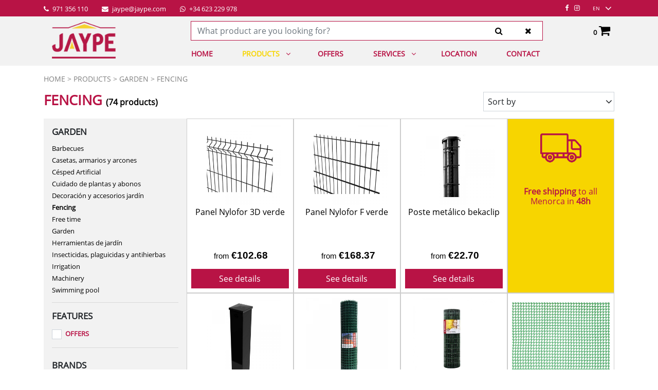

--- FILE ---
content_type: text/html; charset=utf-8
request_url: https://www.jaype.com/en/products/family/fencing/86
body_size: 27102
content:
<!DOCTYPE html><html lang="en-GB" data-cookiename="Jaype.Prefs"><head><script id="BikubeCookieConsentSettings" src="/bikube/cookieconsent/configuration"></script><script id="BikubeCookieConsentJs" src="/static/bikube/js/bikube.cookieconsent.js?v=2.63.21.0" data-template="/bikube/cookieconsent/template" data-styles="/bikube/cookieconsent/styles" data-mode="overlay" data-remote="MTguMjE3LjE1Ny4yMTQ1" data-consent-mode="2"></script><link rel="dns-prefetch" href="https://www.googletagmanager.com/"><script type="text/plain" data-cookieconsent="marketing" src="/static/bikube/js/bikube.analytics.min.js" id="bikube-analytics" data-analytics-4="G-SPSCF3D2DV" data-analytics-ua="UA-79500966-1" data-consent-version="2" data-remote="MTguMjE3LjE1Ny4yMTQ1"></script><script id="js-consent-mode-v2" data-no-consent="true" data-consent-mode="2">window.dataLayer=window.dataLayer||[];function gtag(){dataLayer.push(arguments);}gtag('consent','default',{'ad_storage':'denied','ad_user_data':'denied','ad_personalization':'denied','analytics_storage':'denied','personalization_storage':'denied','security_storage':'granted','functionality_storage':'granted','wait_for_update':800});</script><script>(function(w,d,s,l,i){w[l]=w[l]||[];w[l].push({'gtm.start':new Date().getTime(),event:'gtm.js'});var f=d.getElementsByTagName(s)[0],j=d.createElement(s),dl=l!='dataLayer'?'&l='+l:'';j.async=true;j.src='https://www.googletagmanager.com/gtm.js?id='+i+dl;f.parentNode.insertBefore(j,f);})(window,document,'script','dataLayer','GTM-TTJBDNM');</script><script async src="https://www.googletagmanager.com/gtag/js?id=G-SPSCF3D2DV"></script><script data-no-consent="true">window.dataLayer=window.dataLayer||[];function gtag(){{dataLayer.push(arguments);}}
gtag('js',new Date());gtag('config','G-SPSCF3D2DV');</script><meta charset="utf-8"><meta name="viewport" content="width=device-width, initial-scale=1.0"><link rel="apple-touch-icon" sizes="57x57" href="/favicons/apple-touch-icon-57x57.png"><link rel="apple-touch-icon" sizes="60x60" href="/favicons/apple-touch-icon-60x60.png"><link rel="apple-touch-icon" sizes="72x72" href="/favicons/apple-touch-icon-72x72.png"><link rel="apple-touch-icon" sizes="76x76" href="/favicons/apple-touch-icon-76x76.png"><link rel="apple-touch-icon" sizes="114x114" href="/favicons/apple-touch-icon-114x114.png"><link rel="apple-touch-icon" sizes="120x120" href="/favicons/apple-touch-icon-120x120.png"><link rel="apple-touch-icon" sizes="144x144" href="/favicons/apple-touch-icon-144x144.png"><link rel="apple-touch-icon" sizes="152x152" href="/favicons/apple-touch-icon-152x152.png"><link rel="apple-touch-icon" sizes="180x180" href="/favicons/apple-touch-icon-180x180.png"><link rel="icon" type="image/png" href="/favicons/favicon-32x32.png" sizes="32x32"><link rel="icon" type="image/png" href="/favicons/android-chrome-192x192.png" sizes="192x192"><link rel="icon" type="image/png" href="/favicons/favicon-96x96.png" sizes="96x96"><link rel="icon" type="image/png" href="/favicons/favicon-16x16.png" sizes="16x16"><link rel="manifest" href="/favicons/manifest.json"><link rel="mask-icon" href="/favicons/safari-pinned-tab.svg" color="#5bbad5"><meta name="msapplication-TileColor" content="#da532c"><meta name="msapplication-TileImage" content="/favicons/mstile-144x144.png"><meta name="theme-color" content="#ffffff"><link rel="canonical" href="https://www.jaype.com/en/products/family/fencing/86"><meta property="og:url" content="https://www.jaype.com/en/products/family/fencing/86"><title>Sale and installation of fencing at Jaype Mah&#243;n, Menorca</title><meta property="og:title" content="Sale and installation of fencing at Jaype Mahón, Menorca"><meta name="description" content="Sale and installation of fencing: galvanised metal netting, green, fixed panels, briar hedging, cane, wicker, artificial grass, sunshade fabric, wooden enclosures and much more!"><meta property="og:description" content="Sale and installation of fencing: galvanised metal netting, green, fixed panels, briar hedging, cane, wicker, artificial grass, sunshade fabric, wooden enclosures and much more!"><meta name="keywords" content="fencing,jaype,menorca"><meta property="og:type" content="article"><meta property="og:image" content="https://www.jaype.com/static/uploads/minivalla-jaype-menorca-2.m.jpg"><link rel="stylesheet" href="/v-858798187089b60e9b21c97b5273475b/static/web/bundles/site.min.css"><script async src="/v-dcbceb20f809a6c2454bc2b48663a730/static/web/bundles/site.min.js?i18nSkip"></script></head><body class="preload" data-localization="en" data-controller="products" data-action="category" data-localization-culture="en-GB"><header><div class="top d-none d-lg-block"><div class="container"><div class="row no-gutters align-items-center backbone"><div class="col-6"><a href="tel:971 356 110" target="_blank" class="aligned mr-4"> <span class="fa fa-phone mr-1"></span> 971 356 110 </a> <a href="mailto:jaype@jaype.com" target="_blank" class="aligned mr-4"> <span class="fa fa-envelope mr-1"></span> jaype@jaype.com </a> <a href="https://api.whatsapp.com/send?phone=+34 623 229 978" target="_blank" class="aligned mr-4"> <span class="fa fa-whatsapp mr-1"></span> +34 623 229 978 </a></div><div class="col-6 text-right"><a href="https://www.facebook.com/comercialjaype/" target="_blank" class="fa fa-facebook mr-2 social aligned"></a> <a href="https://www.instagram.com/comercialjaype/?hl=es" target="_blank" class="fa fa-instagram mr-2 social aligned"></a><div class="aligned"><div class="regional-configuration"><form action="/en/bikubeweb/changeregionalconfiguration" method="post" prefix="ajax"><input id="rc1-Action" name="Action" type="hidden" value="Category"><input id="rc1-Controller" name="Controller" type="hidden" value="Products"><input id="rc1-RouteData" name="RouteData" type="hidden" value="titulo,fencing;id,86"><select class="lang-select domify" id="rc1-Language" name="Language"><option value="ES">ES</option><option selected value="EN">EN</option></select></form></div></div></div></div></div></div><div class="container"><div class="backbone row no-gutters align-items-center"><div class="col-3 d-lg-none text-left"><span class="fa fa-bars open" data-dom="nav"></span></div><div class="col-6 col-lg-3 text-center text-lg-left"><a href="/en/home"><div class="bw-media contain"><img src="/static/web/img/logo-jaype.png"></div></a></div><div class="col-3 col-lg-9 text-right"><div class="shopping-header"><div class="row align-items-center no-gutters"><div class="col-12 col-lg-10 d-none d-lg-block"><form action="/en/products" onsubmit="return Jaype.Utils.FormSubmission('.shopping-header')"><div class="row no-gutters ml-lg-2"><div class="col-8 col-sm-10"><input type="text" class="form-control auto-search" name="search" placeholder="What product are you looking for?"></div><div class="col-2 col-sm-1"><button class="btn form-control search-button" type="submit"> <span class="fa fa-search"></span> </button></div><div class="col-2 col-sm-1"><button class="btn form-control clear-search"> <span class="fa fa-times"></span> </button></div></div></form></div><div class="col-12 col-lg-2 text-right cart-lite-container"><div class="cart-lite"><a href="/en/shop/cart"> <strong class="quantity">0</strong> <span class="fa fa-shopping-cart"></span> </a><div class="details"><div class="items"></div><div class="row align-items-center"><div class="col-4 mb-2 text-left"><strong>Total:</strong></div><div class="col-4 mb-2 text-center">0</div><div class="col-4 mb-2 text-right"><strong>€0.00</strong></div><div class="col-12"><a class="btn btn-success form-control" href="/en/shop/cart"> See basket </a></div></div></div></div></div></div></div><nav class="text-left"><div class="d-lg-none nav-header"><div class="row no-gutters align-items-center"><div class="col-6"><span class="d-lg-none fa fa-times close-menu open" data-dom="nav"></span></div><div class="col-6 text-right"><a href="tel:971 356 110" target="_blank" class="fa fa-phone mr-2 aligned"></a> <a href="https://api.whatsapp.com/send?phone=+34 623 229 978" target="_blank" class="fa fa-whatsapp mr-2 aligned"></a><div class="aligned"><div class="regional-configuration"><form action="/en/bikubeweb/changeregionalconfiguration" method="post" prefix="ajax"><input id="rc2-Action" name="Action" type="hidden" value="Category"><input id="rc2-Controller" name="Controller" type="hidden" value="Products"><input id="rc2-RouteData" name="RouteData" type="hidden" value="titulo,fencing;id,86"><select class="lang-select domify" id="rc2-Language" name="Language"><option value="ES">ES</option><option selected value="EN">EN</option></select></form></div></div></div></div></div><div class="menu d-lg-none"><ul><li class="menu-item inicio-index"><a class="menu-item-link" href="/en/home">Home</a></li><li class="menu-item products-index"><a class="menu-item-link" href="/en/products">Products</a> <span class="fa fa-angle-down ml-1 open" data-dom=".products-submenu"></span><ul class="submenu products-submenu"><li class="submenu-item products-category-93"><a class="submenu-item-link" href="/en/products/family/bathroom/93"> Bathroom </a> <span class="fa fa-angle-right ml-1 open" data-dom=".products-subsubmenu-93"></span> <span class="fa fa-angle-down ml-1 open" data-dom=".products-subsubmenu-93"></span><ul class="subsubmenu products-subsubmenu-93"><li class="subsubmenu-item products-category-168"><a class="subsubmenu-item-link" href="/en/products/family/basculas-bano/168"> B&#225;sculas ba&#241;o </a></li><li class="subsubmenu-item products-category-94"><a class="subsubmenu-item-link" href="/en/products/family/bathroom-accessories/94"> Bathroom accessories </a></li><li class="subsubmenu-item products-category-158"><a class="subsubmenu-item-link" href="/en/products/family/espejos/158"> Espejos </a></li><li class="subsubmenu-item products-category-482"><a class="subsubmenu-item-link" href="/en/products/family/extractores-de-bano/482"> Extractores de ba&#241;o </a></li><li class="subsubmenu-item products-category-465"><a class="subsubmenu-item-link" href="/en/products/family/higiene-personal/465"> Higiene personal </a></li><li class="subsubmenu-item products-category-177"><a class="subsubmenu-item-link" href="/en/products/family/muebles-bano/177"> Muebles ba&#241;o </a></li><li class="subsubmenu-item products-category-96"><a class="subsubmenu-item-link" href="/en/products/family/organizacion-y-almacenaje/96"> Organizaci&#243;n y almacenaje </a></li></ul></li><li class="submenu-item products-category-101"><a class="submenu-item-link" href="/en/products/family/cocina/101"> Cocina </a> <span class="fa fa-angle-right ml-1 open" data-dom=".products-subsubmenu-101"></span> <span class="fa fa-angle-down ml-1 open" data-dom=".products-subsubmenu-101"></span><ul class="subsubmenu products-subsubmenu-101"><li class="subsubmenu-item products-category-104"><a class="subsubmenu-item-link" href="/en/products/family/baking/104"> Baking </a></li><li class="subsubmenu-item products-category-201"><a class="subsubmenu-item-link" href="/en/products/family/cafe-y-te/201"> Caf&#233; y t&#233; </a></li><li class="subsubmenu-item products-category-200"><a class="subsubmenu-item-link" href="/en/products/family/comer-fuera-take-away/200"> Comer fuera, take away </a></li><li class="subsubmenu-item products-category-103"><a class="subsubmenu-item-link" href="/en/products/family/cooking/103"> Cooking </a></li><li class="subsubmenu-item products-category-198"><a class="subsubmenu-item-link" href="/en/products/family/cristaleria-y-vajilla/198"> Cristaler&#237;a y vajilla </a></li><li class="subsubmenu-item products-category-199"><a class="subsubmenu-item-link" href="/en/products/family/cuchilleria-y-cuberteria/199"> Cuchiller&#237;a y cuberter&#237;a </a></li><li class="subsubmenu-item products-category-124"><a class="subsubmenu-item-link" href="/en/products/family/ordenacion-y-almacenaje-cocina/124"> Ordenaci&#243;n y almacenaje cocina </a></li><li class="subsubmenu-item products-category-102"><a class="subsubmenu-item-link" href="/en/products/family/tableware/102"> Tableware </a></li><li class="subsubmenu-item products-category-248"><a class="subsubmenu-item-link" href="/en/products/family/vino-y-bar/248"> Vino y bar </a></li></ul></li><li class="submenu-item products-category-106"><a class="submenu-item-link" href="/en/products/family/decor/106"> Decor </a> <span class="fa fa-angle-right ml-1 open" data-dom=".products-subsubmenu-106"></span> <span class="fa fa-angle-down ml-1 open" data-dom=".products-subsubmenu-106"></span><ul class="subsubmenu products-subsubmenu-106"><li class="subsubmenu-item products-category-352"><a class="subsubmenu-item-link" href="/en/products/family/bandejas-decoracion-y-centros-mesa/352"> Bandejas decoraci&#243;n y centros mesa </a></li><li class="subsubmenu-item products-category-354"><a class="subsubmenu-item-link" href="/en/products/family/cestas-cajas-decorativas-y-llaveros/354"> Cestas, cajas decorativas y llaveros </a></li><li class="subsubmenu-item products-category-349"><a class="subsubmenu-item-link" href="/en/products/family/cuadros-y-lienzos/349"> Cuadros y lienzos </a></li><li class="subsubmenu-item products-category-338"><a class="subsubmenu-item-link" href="/en/products/family/decoracion-navidad/338"> Decoraci&#243;n Navidad </a></li><li class="subsubmenu-item products-category-348"><a class="subsubmenu-item-link" href="/en/products/family/espejos/348"> Espejos </a></li><li class="subsubmenu-item products-category-379"><a class="subsubmenu-item-link" href="/en/products/family/estanterias-decoracion/379"> Estanter&#237;as decoraci&#243;n </a></li><li class="subsubmenu-item products-category-353"><a class="subsubmenu-item-link" href="/en/products/family/figuras-decoracion/353"> Figuras decoraci&#243;n </a></li><li class="subsubmenu-item products-category-125"><a class="subsubmenu-item-link" href="/en/products/family/fragancias-para-el-hogar/125"> Fragancias para el hogar </a></li><li class="subsubmenu-item products-category-343"><a class="subsubmenu-item-link" href="/en/products/family/jarrones/343"> Jarrones </a></li><li class="subsubmenu-item products-category-356"><a class="subsubmenu-item-link" href="/en/products/family/lamparas-y-guirnaldas/356"> L&#225;mparas y guirnaldas </a></li><li class="subsubmenu-item products-category-347"><a class="subsubmenu-item-link" href="/en/products/family/marcos-de-fotos/347"> Marcos de fotos </a></li><li class="subsubmenu-item products-category-351"><a class="subsubmenu-item-link" href="/en/products/family/percheros-y-paragueros/351"> Percheros y parag&#252;eros </a></li><li class="subsubmenu-item products-category-342"><a class="subsubmenu-item-link" href="/en/products/family/plantas-artificiales/342"> Plantas artificiales </a></li><li class="subsubmenu-item products-category-357"><a class="subsubmenu-item-link" href="/en/products/family/relojes/357"> Relojes </a></li><li class="subsubmenu-item products-category-350"><a class="subsubmenu-item-link" href="/en/products/family/sujetapuertas-y-burletes/350"> Sujetapuertas y burletes </a></li><li class="subsubmenu-item products-category-355"><a class="subsubmenu-item-link" href="/en/products/family/velas-y-portavelas/355"> Velas y portavelas </a></li></ul></li><li class="submenu-item products-category-485"><a class="submenu-item-link" href="/en/products/family/equipos-de-proteccion-y-vestuario/485"> Equipos de protecci&#243;n y vestuario </a> <span class="fa fa-angle-right ml-1 open" data-dom=".products-subsubmenu-485"></span> <span class="fa fa-angle-down ml-1 open" data-dom=".products-subsubmenu-485"></span><ul class="subsubmenu products-subsubmenu-485"><li class="subsubmenu-item products-category-495"><a class="subsubmenu-item-link" href="/en/products/family/botiquines/495"> Botiquines </a></li><li class="subsubmenu-item products-category-131"><a class="subsubmenu-item-link" href="/en/products/family/calzado-de-seguridad/131"> Calzado de seguridad </a></li><li class="subsubmenu-item products-category-494"><a class="subsubmenu-item-link" href="/en/products/family/guantes-de-trabajo/494"> Guantes de trabajo </a></li><li class="subsubmenu-item products-category-491"><a class="subsubmenu-item-link" href="/en/products/family/proteccion-anticaidas/491"> Protecci&#243;n antica&#237;das </a></li><li class="subsubmenu-item products-category-490"><a class="subsubmenu-item-link" href="/en/products/family/proteccion-auditiva/490"> Protecci&#243;n auditiva </a></li><li class="subsubmenu-item products-category-496"><a class="subsubmenu-item-link" href="/en/products/family/proteccion-de-lesiones/496"> Protecci&#243;n de lesiones </a></li><li class="subsubmenu-item products-category-493"><a class="subsubmenu-item-link" href="/en/products/family/proteccion-respiratoria/493"> Protecci&#243;n respiratoria </a></li><li class="subsubmenu-item products-category-492"><a class="subsubmenu-item-link" href="/en/products/family/proteccion-visual/492"> Protecci&#243;n visual </a></li><li class="subsubmenu-item products-category-500"><a class="subsubmenu-item-link" href="/en/products/family/senalizacion-de-seguridad/500"> Se&#241;alizaci&#243;n de seguridad </a></li><li class="subsubmenu-item products-category-115"><a class="subsubmenu-item-link" href="/en/products/family/work-clothing/115"> Work clothing </a></li></ul></li><li class="submenu-item products-category-89"><a class="submenu-item-link" href="/en/products/family/furniture/89"> Furniture </a> <span class="fa fa-angle-right ml-1 open" data-dom=".products-subsubmenu-89"></span> <span class="fa fa-angle-down ml-1 open" data-dom=".products-subsubmenu-89"></span><ul class="subsubmenu products-subsubmenu-89"><li class="subsubmenu-item products-category-317"><a class="subsubmenu-item-link" href="/en/products/family/almacenaje-y-organizacion-textil/317"> Almacenaje y organizaci&#243;n textil </a></li><li class="subsubmenu-item products-category-132"><a class="subsubmenu-item-link" href="/en/products/family/cajas-y-cajoneras-para-ordenacion/132"> Cajas y cajoneras para ordenaci&#243;n </a></li><li class="subsubmenu-item products-category-92"><a class="subsubmenu-item-link" href="/en/products/family/home/92"> Home </a></li><li class="subsubmenu-item products-category-90"><a class="subsubmenu-item-link" href="/en/products/family/office-equipment/90"> Office equipment </a></li><li class="subsubmenu-item products-category-152"><a class="subsubmenu-item-link" href="/en/products/family/organizadores-y-joyeros/152"> Organizadores y joyeros </a></li><li class="subsubmenu-item products-category-330"><a class="subsubmenu-item-link" href="/en/products/family/perchas-y-colgadores/330"> Perchas y colgadores </a></li></ul></li><li class="submenu-item products-category-82"><a class="submenu-item-link" href="/en/products/family/garden/82"> Garden </a> <span class="fa fa-angle-right ml-1 open" data-dom=".products-subsubmenu-82"></span> <span class="fa fa-angle-down ml-1 open" data-dom=".products-subsubmenu-82"></span><ul class="subsubmenu products-subsubmenu-82"><li class="subsubmenu-item products-category-87"><a class="subsubmenu-item-link" href="/en/products/family/barbecues/87"> Barbecues </a></li><li class="subsubmenu-item products-category-388"><a class="subsubmenu-item-link" href="/en/products/family/casetas-armarios-y-arcones/388"> Casetas, armarios y arcones </a></li><li class="subsubmenu-item products-category-371"><a class="subsubmenu-item-link" href="/en/products/family/cesped-artificial/371"> C&#233;sped Artificial </a></li><li class="subsubmenu-item products-category-386"><a class="subsubmenu-item-link" href="/en/products/family/cuidado-de-plantas-y-abonos/386"> Cuidado de plantas y abonos </a></li><li class="subsubmenu-item products-category-142"><a class="subsubmenu-item-link" href="/en/products/family/decoracion-y-accesorios-jardin/142"> Decoraci&#243;n y accesorios jard&#237;n </a></li><li class="subsubmenu-item products-category-86"><a class="subsubmenu-item-link" href="/en/products/family/fencing/86"> Fencing </a></li><li class="subsubmenu-item products-category-88"><a class="subsubmenu-item-link" href="/en/products/family/free-time/88"> Free time </a></li><li class="subsubmenu-item products-category-91"><a class="subsubmenu-item-link" href="/en/products/family/garden/91"> Garden </a></li><li class="subsubmenu-item products-category-121"><a class="subsubmenu-item-link" href="/en/products/family/herramientas-de-jardin/121"> Herramientas de jard&#237;n </a></li><li class="subsubmenu-item products-category-140"><a class="subsubmenu-item-link" href="/en/products/family/insecticidas-plaguicidas-y-antihierbas/140"> Insecticidas, plaguicidas y antihierbas </a></li><li class="subsubmenu-item products-category-84"><a class="subsubmenu-item-link" href="/en/products/family/irrigation/84"> Irrigation </a></li><li class="subsubmenu-item products-category-83"><a class="subsubmenu-item-link" href="/en/products/family/machinery/83"> Machinery </a></li><li class="subsubmenu-item products-category-85"><a class="subsubmenu-item-link" href="/en/products/family/swimming-pool/85"> Swimming pool </a></li></ul></li><li class="submenu-item products-category-53"><a class="submenu-item-link" href="/en/products/family/hardware/53"> Hardware </a> <span class="fa fa-angle-right ml-1 open" data-dom=".products-subsubmenu-53"></span> <span class="fa fa-angle-down ml-1 open" data-dom=".products-subsubmenu-53"></span><ul class="subsubmenu products-subsubmenu-53"><li class="subsubmenu-item products-category-133"><a class="subsubmenu-item-link" href="/en/products/family/aceites-grasas-y-lubricantes/133"> Aceites, grasas y lubricantes </a></li><li class="subsubmenu-item products-category-64"><a class="subsubmenu-item-link" href="/en/products/family/cable-and-chain/64"> Cable and chain </a></li><li class="subsubmenu-item products-category-137"><a class="subsubmenu-item-link" href="/en/products/family/cerrajeria-y-cajas-fuertes/137"> Cerrajer&#237;a y cajas fuertes </a></li><li class="subsubmenu-item products-category-56"><a class="subsubmenu-item-link" href="/en/products/family/cleaning/56"> Cleaning </a></li><li class="subsubmenu-item products-category-65"><a class="subsubmenu-item-link" href="/en/products/family/electricity/65"> Electricity </a></li><li class="subsubmenu-item products-category-335"><a class="subsubmenu-item-link" href="/en/products/family/electronica/335"> Electr&#243;nica </a></li><li class="subsubmenu-item products-category-313"><a class="subsubmenu-item-link" href="/en/products/family/ferreteria-de-puertas-y-ventanas/313"> Ferreter&#237;a de puertas y ventanas </a></li><li class="subsubmenu-item products-category-314"><a class="subsubmenu-item-link" href="/en/products/family/ferreteria-para-muebles/314"> Ferreter&#237;a para muebles </a></li><li class="subsubmenu-item products-category-306"><a class="subsubmenu-item-link" href="/en/products/family/grilletes-mosquetones-y-sujetacables/306"> Grilletes, mosquetones y sujetacables </a></li><li class="subsubmenu-item products-category-55"><a class="subsubmenu-item-link" href="/en/products/family/hardware-items/55"> Hardware items </a></li><li class="subsubmenu-item products-category-57"><a class="subsubmenu-item-link" href="/en/products/family/ironmongery-and-safes/57"> Ironmongery and safes </a></li><li class="subsubmenu-item products-category-305"><a class="subsubmenu-item-link" href="/en/products/family/ruedas/305"> Ruedas </a></li><li class="subsubmenu-item products-category-334"><a class="subsubmenu-item-link" href="/en/products/family/sistemas-de-contencion-/334"> Sistemas de contenci&#243;n </a></li><li class="subsubmenu-item products-category-331"><a class="subsubmenu-item-link" href="/en/products/family/tornilleria-y-fijaciones/331"> Torniller&#237;a y fijaciones </a></li><li class="subsubmenu-item products-category-138"><a class="subsubmenu-item-link" href="/en/products/family/varios-ferreteria/138"> Varios Ferreter&#237;a </a></li></ul></li><li class="submenu-item products-category-68"><a class="submenu-item-link" href="/en/products/family/heating-and-air-conditioning/68"> Heating and air conditioning </a> <span class="fa fa-angle-right ml-1 open" data-dom=".products-subsubmenu-68"></span> <span class="fa fa-angle-down ml-1 open" data-dom=".products-subsubmenu-68"></span><ul class="subsubmenu products-subsubmenu-68"><li class="subsubmenu-item products-category-73"><a class="subsubmenu-item-link" href="/en/products/family/air-conditioning/73"> Air conditioning </a></li><li class="subsubmenu-item products-category-315"><a class="subsubmenu-item-link" href="/en/products/family/braseros/315"> Braseros </a></li><li class="subsubmenu-item products-category-466"><a class="subsubmenu-item-link" href="/en/products/family/calefaccion-de-gasoil/466"> Calefacci&#243;n de gasoil </a></li><li class="subsubmenu-item products-category-318"><a class="subsubmenu-item-link" href="/en/products/family/calientacamas-y-almohadillas-electricas/318"> Calientacamas y almohadillas el&#233;ctricas </a></li><li class="subsubmenu-item products-category-136"><a class="subsubmenu-item-link" href="/en/products/family/deshumidificadores/136"> Deshumidificadores </a></li><li class="subsubmenu-item products-category-186"><a class="subsubmenu-item-link" href="/en/products/family/estufas-de-pellet/186"> Estufas de pellet </a></li><li class="subsubmenu-item products-category-122"><a class="subsubmenu-item-link" href="/en/products/family/estufas-electricas/122"> Estufas el&#233;ctricas </a></li><li class="subsubmenu-item products-category-279"><a class="subsubmenu-item-link" href="/en/products/family/estufas-exteriores/279"> Estufas exteriores </a></li><li class="subsubmenu-item products-category-272"><a class="subsubmenu-item-link" href="/en/products/family/fumisteria/272"> Fumisteria </a></li><li class="subsubmenu-item products-category-71"><a class="subsubmenu-item-link" href="/en/products/family/heaters/71"> Heaters </a></li><li class="subsubmenu-item products-category-134"><a class="subsubmenu-item-link" href="/en/products/family/radiadores/134"> Radiadores </a></li><li class="subsubmenu-item products-category-405"><a class="subsubmenu-item-link" href="/en/products/family/rejillas-de-ventilacion/405"> Rejillas de ventilaci&#243;n </a></li><li class="subsubmenu-item products-category-135"><a class="subsubmenu-item-link" href="/en/products/family/ventilacion/135"> Ventilaci&#243;n </a></li><li class="subsubmenu-item products-category-70"><a class="subsubmenu-item-link" href="/en/products/family/water-heaters/70"> Water heaters </a></li><li class="subsubmenu-item products-category-72"><a class="subsubmenu-item-link" href="/en/products/family/wood-and-pellet-stoves/72"> Wood and pellet stoves </a></li></ul></li><li class="submenu-item products-category-145"><a class="submenu-item-link" href="/en/products/family/hogar/145"> Hogar </a> <span class="fa fa-angle-right ml-1 open" data-dom=".products-subsubmenu-145"></span> <span class="fa fa-angle-down ml-1 open" data-dom=".products-subsubmenu-145"></span><ul class="subsubmenu products-subsubmenu-145"><li class="subsubmenu-item products-category-151"><a class="subsubmenu-item-link" href="/en/products/family/alfombras-y-felpudos/151"> Alfombras y felpudos </a></li><li class="subsubmenu-item products-category-148"><a class="subsubmenu-item-link" href="/en/products/family/carros-y-bolsas-de-compra/148"> Carros y bolsas de compra </a></li><li class="subsubmenu-item products-category-147"><a class="subsubmenu-item-link" href="/en/products/family/cestas-y-pongotodos/147"> Cestas y pongotodos </a></li><li class="subsubmenu-item products-category-181"><a class="subsubmenu-item-link" href="/en/products/family/cubos-basura-y-reciclaje/181"> Cubos basura y reciclaje </a></li><li class="subsubmenu-item products-category-146"><a class="subsubmenu-item-link" href="/en/products/family/escaleras-y-taburetes/146"> Escaleras y taburetes </a></li><li class="subsubmenu-item products-category-397"><a class="subsubmenu-item-link" href="/en/products/family/maletas-de-viaje-/397"> Maletas de viaje </a></li><li class="subsubmenu-item products-category-469"><a class="subsubmenu-item-link" href="/en/products/family/paraguas/469"> Paraguas </a></li><li class="subsubmenu-item products-category-180"><a class="subsubmenu-item-link" href="/en/products/family/tender-y-planchar/180"> Tender y planchar </a></li></ul></li><li class="submenu-item products-category-109"><a class="submenu-item-link" href="/en/products/family/home-textiles/109"> Home textiles </a> <span class="fa fa-angle-right ml-1 open" data-dom=".products-subsubmenu-109"></span> <span class="fa fa-angle-down ml-1 open" data-dom=".products-subsubmenu-109"></span><ul class="subsubmenu products-subsubmenu-109"><li class="subsubmenu-item products-category-114"><a class="subsubmenu-item-link" href="/en/products/family/bathroom/114"> Bathroom </a></li><li class="subsubmenu-item products-category-110"><a class="subsubmenu-item-link" href="/en/products/family/bed-linen/110"> Bed linen </a></li><li class="subsubmenu-item products-category-149"><a class="subsubmenu-item-link" href="/en/products/family/cojines/149"> Cojines </a></li><li class="subsubmenu-item products-category-150"><a class="subsubmenu-item-link" href="/en/products/family/cortinas/150"> Cortinas </a></li><li class="subsubmenu-item products-category-113"><a class="subsubmenu-item-link" href="/en/products/family/kitchen/113"> Kitchen </a></li><li class="subsubmenu-item products-category-302"><a class="subsubmenu-item-link" href="/en/products/family/mantas/302"> Mantas </a></li><li class="subsubmenu-item products-category-185"><a class="subsubmenu-item-link" href="/en/products/family/playa-y-piscina/185"> Playa y piscina </a></li><li class="subsubmenu-item products-category-111"><a class="subsubmenu-item-link" href="/en/products/family/sleep/111"> Sleep </a></li></ul></li><li class="submenu-item products-category-66"><a class="submenu-item-link" href="/en/products/family/lighting/66"> Lighting </a></li><li class="submenu-item products-category-59"><a class="submenu-item-link" href="/en/products/family/paint-and-accessories/59"> Paint and accessories </a> <span class="fa fa-angle-right ml-1 open" data-dom=".products-subsubmenu-59"></span> <span class="fa fa-angle-down ml-1 open" data-dom=".products-subsubmenu-59"></span><ul class="subsubmenu products-subsubmenu-59"><li class="subsubmenu-item products-category-265"><a class="subsubmenu-item-link" href="/en/products/family/accesorios---cubetas-alargos-y-cobertores/265"> Accesorios - cubetas, alargos y cobertores </a></li><li class="subsubmenu-item products-category-261"><a class="subsubmenu-item-link" href="/en/products/family/accesorios---paletinas-y-brochas/261"> Accesorios - paletinas y brochas </a></li><li class="subsubmenu-item products-category-461"><a class="subsubmenu-item-link" href="/en/products/family/accesorios---pistolas-pintura/461"> Accesorios - pistolas pintura </a></li><li class="subsubmenu-item products-category-260"><a class="subsubmenu-item-link" href="/en/products/family/accesorios---rodillos/260"> Accesorios - rodillos </a></li><li class="subsubmenu-item products-category-271"><a class="subsubmenu-item-link" href="/en/products/family/aerosoles/271"> Aerosoles </a></li><li class="subsubmenu-item products-category-252"><a class="subsubmenu-item-link" href="/en/products/family/antihumedad-e-impermeabilizacion/252"> Antihumedad e impermeabilizaci&#243;n </a></li><li class="subsubmenu-item products-category-256"><a class="subsubmenu-item-link" href="/en/products/family/barnices-acrilicos/256"> Barnices acr&#237;licos </a></li><li class="subsubmenu-item products-category-257"><a class="subsubmenu-item-link" href="/en/products/family/barnices-sinteticos/257"> Barnices sint&#233;ticos </a></li><li class="subsubmenu-item products-category-267"><a class="subsubmenu-item-link" href="/en/products/family/decapantes/267"> Decapantes </a></li><li class="subsubmenu-item products-category-269"><a class="subsubmenu-item-link" href="/en/products/family/disolventes/269"> Disolventes </a></li><li class="subsubmenu-item products-category-253"><a class="subsubmenu-item-link" href="/en/products/family/esmaltes-acrilicos/253"> Esmaltes acr&#237;licos </a></li><li class="subsubmenu-item products-category-255"><a class="subsubmenu-item-link" href="/en/products/family/esmaltes-acrilicos-directo-oxido/255"> Esmaltes acr&#237;licos directo &#243;xido </a></li><li class="subsubmenu-item products-category-254"><a class="subsubmenu-item-link" href="/en/products/family/esmaltes-sinteticos/254"> Esmaltes sint&#233;ticos </a></li><li class="subsubmenu-item products-category-394"><a class="subsubmenu-item-link" href="/en/products/family/imprimaciones/394"> Imprimaciones </a></li><li class="subsubmenu-item products-category-259"><a class="subsubmenu-item-link" href="/en/products/family/masillas-y-reparadores/259"> Masillas y reparadores </a></li><li class="subsubmenu-item products-category-270"><a class="subsubmenu-item-link" href="/en/products/family/pintura-anticalorica/270"> Pintura antical&#243;rica </a></li><li class="subsubmenu-item products-category-196"><a class="subsubmenu-item-link" href="/en/products/family/pintura-paredes-y-techos-/196"> Pintura paredes y techos </a></li><li class="subsubmenu-item products-category-268"><a class="subsubmenu-item-link" href="/en/products/family/pintura-piscinas/268"> Pintura piscinas </a></li><li class="subsubmenu-item products-category-266"><a class="subsubmenu-item-link" href="/en/products/family/pinturas-magicas/266"> Pinturas m&#225;gicas </a></li><li class="subsubmenu-item products-category-258"><a class="subsubmenu-item-link" href="/en/products/family/protectores-madera/258"> Protectores madera </a></li><li class="subsubmenu-item products-category-251"><a class="subsubmenu-item-link" href="/en/products/family/revestimientos/251"> Revestimientos </a></li><li class="subsubmenu-item products-category-372"><a class="subsubmenu-item-link" href="/en/products/family/suelos-y-senalizacion/372"> Suelos y se&#241;alizaci&#243;n </a></li></ul></li><li class="submenu-item products-category-74"><a class="submenu-item-link" href="/en/products/family/plumbing/74"> Plumbing </a> <span class="fa fa-angle-right ml-1 open" data-dom=".products-subsubmenu-74"></span> <span class="fa fa-angle-down ml-1 open" data-dom=".products-subsubmenu-74"></span><ul class="subsubmenu products-subsubmenu-74"><li class="subsubmenu-item products-category-197"><a class="subsubmenu-item-link" href="/en/products/family/griferia/197"> Grifer&#237;a </a></li><li class="subsubmenu-item products-category-79"><a class="subsubmenu-item-link" href="/en/products/family/water-pumps/79"> Water pumps </a></li><li class="subsubmenu-item products-category-75"><a class="subsubmenu-item-link" href="/en/products/family/water-supply-and-drainage/75"> Water supply and drainage </a></li><li class="subsubmenu-item products-category-80"><a class="subsubmenu-item-link" href="/en/products/family/water-treatment/80"> Water treatment </a></li></ul></li><li class="submenu-item products-category-97"><a class="submenu-item-link" href="/en/products/family/small-electric-appliances/97"> Small electric appliances </a> <span class="fa fa-angle-right ml-1 open" data-dom=".products-subsubmenu-97"></span> <span class="fa fa-angle-down ml-1 open" data-dom=".products-subsubmenu-97"></span><ul class="subsubmenu products-subsubmenu-97"><li class="subsubmenu-item products-category-99"><a class="subsubmenu-item-link" href="/en/products/family/home/99"> Home </a></li><li class="subsubmenu-item products-category-98"><a class="subsubmenu-item-link" href="/en/products/family/kitchen/98"> Kitchen </a></li><li class="subsubmenu-item products-category-100"><a class="subsubmenu-item-link" href="/en/products/family/personal-care-and-hygiene/100"> Personal care and hygiene </a></li></ul></li><li class="submenu-item products-category-54"><a class="submenu-item-link" href="/en/products/family/tools/54"> Tools </a> <span class="fa fa-angle-right ml-1 open" data-dom=".products-subsubmenu-54"></span> <span class="fa fa-angle-down ml-1 open" data-dom=".products-subsubmenu-54"></span><ul class="subsubmenu products-subsubmenu-54"><li class="subsubmenu-item products-category-155"><a class="subsubmenu-item-link" href="/en/products/family/accesorios-y-consumibles/155"> Accesorios y consumibles </a></li><li class="subsubmenu-item products-category-410"><a class="subsubmenu-item-link" href="/en/products/family/cajas-y-maletines-portaherramientas/410"> Cajas y maletines portaherramientas </a></li><li class="subsubmenu-item products-category-153"><a class="subsubmenu-item-link" href="/en/products/family/herramientas-electricas/153"> Herramientas El&#233;ctricas </a></li><li class="subsubmenu-item products-category-154"><a class="subsubmenu-item-link" href="/en/products/family/herramientas-manuales/154"> Herramientas Manuales </a></li><li class="subsubmenu-item products-category-312"><a class="subsubmenu-item-link" href="/en/products/family/lijado-material-abrasivo-y-discos/312"> Lijado, material Abrasivo y Discos </a></li><li class="subsubmenu-item products-category-61"><a class="subsubmenu-item-link" href="/en/products/family/workshop-and-storage/61"> Workshop and storage </a></li></ul></li></ul></li><li class="menu-item offers-index"><a class="menu-item-link" href="/en/offers">Offers</a></li><li class="menu-item services-index"><a class="menu-item-link" href="/en/services">Services</a> <span class="fa fa-angle-down ml-1 open" data-dom=".services-submenu"></span><ul class="submenu services-submenu"><li class="submenu-item services-plumbingwarehouse"><a class="submenu-item-link" href="/en/services/plumbing-warehouse">Plumbing warehouse</a></li><li class="submenu-item services-industrialhardware"><a class="submenu-item-link" href="/en/services/industrial-hardware">Industrial hardware store</a></li><li class="submenu-item services-watertreatment"><a class="submenu-item-link" href="/en/services/water-treatment">Water treatment</a></li><li class="submenu-item services-stoveinstallation"><a class="submenu-item-link" href="/en/services/stove-installation">Stove installation</a></li><li class="submenu-item services-fenceinstallation"><a class="submenu-item-link" href="/en/services/fence-installation">Fencing installation</a></li><li class="submenu-item services-pumpinstallation"><a class="submenu-item-link" href="/en/services/pump-installation">Pump installation</a></li><li class="submenu-item services-irrigationinstallation"><a class="submenu-item-link" href="/en/services/irrigation-installation">Irrigation installation</a></li></ul></li><li class="menu-item location-index"><a class="menu-item-link" href="/en/location">Location</a></li><li class="menu-item contact-index"><a class="menu-item-link" href="/en/contact">Contact</a></li></ul></div><div class="menu d-none d-lg-block"><div class="row align-items-center no-gutters"><div class="col-10"><div class="row no-gutters menu-backbone"><div class="col menu-item inicio-index"><a class="menu-item-link" href="/en/home">Home</a></div><div class="col menu-item products-index"><a class="menu-item-link" href="/en/products">Products</a> <span class="fa fa-angle-down ml-2"></span><div class="submenu"><div class="container"><div class="row submenu-backbone no-gutters"><div class="col-4 offset-2"><div class="submenu-items"><div class="sub-item products-category-93 py-2 px-3" data-item="93"><a class="submenu-item-link" href="/en/products/family/bathroom/93"> Bathroom </a> <span class="fa fa-angle-right"></span><div class="subsubmenu"><div class="container"><div class="row subsubmenu-backbone no-gutters"><div class="col-6 offset-6"><div class="subsubmenu-items"><div class="subsub-item products-category-168 py-2 px-3" data-item="168"><a class="subsubmenu-item-link" href="/en/products/family/basculas-bano/168"> B&#225;sculas ba&#241;o </a></div><div class="subsub-item products-category-94 py-2 px-3" data-item="94"><a class="subsubmenu-item-link" href="/en/products/family/bathroom-accessories/94"> Bathroom accessories </a></div><div class="subsub-item products-category-158 py-2 px-3" data-item="158"><a class="subsubmenu-item-link" href="/en/products/family/espejos/158"> Espejos </a></div><div class="subsub-item products-category-482 py-2 px-3" data-item="482"><a class="subsubmenu-item-link" href="/en/products/family/extractores-de-bano/482"> Extractores de ba&#241;o </a></div><div class="subsub-item products-category-465 py-2 px-3" data-item="465"><a class="subsubmenu-item-link" href="/en/products/family/higiene-personal/465"> Higiene personal </a></div><div class="subsub-item products-category-177 py-2 px-3" data-item="177"><a class="subsubmenu-item-link" href="/en/products/family/muebles-bano/177"> Muebles ba&#241;o </a></div><div class="subsub-item products-category-96 py-2 px-3" data-item="96"><a class="subsubmenu-item-link" href="/en/products/family/organizacion-y-almacenaje/96"> Organizaci&#243;n y almacenaje </a></div></div></div></div></div></div></div><div class="sub-item products-category-101 py-2 px-3" data-item="101"><a class="submenu-item-link" href="/en/products/family/cocina/101"> Cocina </a> <span class="fa fa-angle-right"></span><div class="subsubmenu"><div class="container"><div class="row subsubmenu-backbone no-gutters"><div class="col-6 offset-6"><div class="subsubmenu-items"><div class="subsub-item products-category-104 py-2 px-3" data-item="104"><a class="subsubmenu-item-link" href="/en/products/family/baking/104"> Baking </a></div><div class="subsub-item products-category-201 py-2 px-3" data-item="201"><a class="subsubmenu-item-link" href="/en/products/family/cafe-y-te/201"> Caf&#233; y t&#233; </a></div><div class="subsub-item products-category-200 py-2 px-3" data-item="200"><a class="subsubmenu-item-link" href="/en/products/family/comer-fuera-take-away/200"> Comer fuera, take away </a></div><div class="subsub-item products-category-103 py-2 px-3" data-item="103"><a class="subsubmenu-item-link" href="/en/products/family/cooking/103"> Cooking </a></div><div class="subsub-item products-category-198 py-2 px-3" data-item="198"><a class="subsubmenu-item-link" href="/en/products/family/cristaleria-y-vajilla/198"> Cristaler&#237;a y vajilla </a></div><div class="subsub-item products-category-199 py-2 px-3" data-item="199"><a class="subsubmenu-item-link" href="/en/products/family/cuchilleria-y-cuberteria/199"> Cuchiller&#237;a y cuberter&#237;a </a></div><div class="subsub-item products-category-124 py-2 px-3" data-item="124"><a class="subsubmenu-item-link" href="/en/products/family/ordenacion-y-almacenaje-cocina/124"> Ordenaci&#243;n y almacenaje cocina </a></div><div class="subsub-item products-category-102 py-2 px-3" data-item="102"><a class="subsubmenu-item-link" href="/en/products/family/tableware/102"> Tableware </a></div><div class="subsub-item products-category-248 py-2 px-3" data-item="248"><a class="subsubmenu-item-link" href="/en/products/family/vino-y-bar/248"> Vino y bar </a></div></div></div></div></div></div></div><div class="sub-item products-category-106 py-2 px-3" data-item="106"><a class="submenu-item-link" href="/en/products/family/decor/106"> Decor </a> <span class="fa fa-angle-right"></span><div class="subsubmenu"><div class="container"><div class="row subsubmenu-backbone no-gutters"><div class="col-6 offset-6"><div class="subsubmenu-items"><div class="subsub-item products-category-352 py-2 px-3" data-item="352"><a class="subsubmenu-item-link" href="/en/products/family/bandejas-decoracion-y-centros-mesa/352"> Bandejas decoraci&#243;n y centros mesa </a></div><div class="subsub-item products-category-354 py-2 px-3" data-item="354"><a class="subsubmenu-item-link" href="/en/products/family/cestas-cajas-decorativas-y-llaveros/354"> Cestas, cajas decorativas y llaveros </a></div><div class="subsub-item products-category-349 py-2 px-3" data-item="349"><a class="subsubmenu-item-link" href="/en/products/family/cuadros-y-lienzos/349"> Cuadros y lienzos </a></div><div class="subsub-item products-category-338 py-2 px-3" data-item="338"><a class="subsubmenu-item-link" href="/en/products/family/decoracion-navidad/338"> Decoraci&#243;n Navidad </a></div><div class="subsub-item products-category-348 py-2 px-3" data-item="348"><a class="subsubmenu-item-link" href="/en/products/family/espejos/348"> Espejos </a></div><div class="subsub-item products-category-379 py-2 px-3" data-item="379"><a class="subsubmenu-item-link" href="/en/products/family/estanterias-decoracion/379"> Estanter&#237;as decoraci&#243;n </a></div><div class="subsub-item products-category-353 py-2 px-3" data-item="353"><a class="subsubmenu-item-link" href="/en/products/family/figuras-decoracion/353"> Figuras decoraci&#243;n </a></div><div class="subsub-item products-category-125 py-2 px-3" data-item="125"><a class="subsubmenu-item-link" href="/en/products/family/fragancias-para-el-hogar/125"> Fragancias para el hogar </a></div><div class="subsub-item products-category-343 py-2 px-3" data-item="343"><a class="subsubmenu-item-link" href="/en/products/family/jarrones/343"> Jarrones </a></div><div class="subsub-item products-category-356 py-2 px-3" data-item="356"><a class="subsubmenu-item-link" href="/en/products/family/lamparas-y-guirnaldas/356"> L&#225;mparas y guirnaldas </a></div><div class="subsub-item products-category-347 py-2 px-3" data-item="347"><a class="subsubmenu-item-link" href="/en/products/family/marcos-de-fotos/347"> Marcos de fotos </a></div><div class="subsub-item products-category-351 py-2 px-3" data-item="351"><a class="subsubmenu-item-link" href="/en/products/family/percheros-y-paragueros/351"> Percheros y parag&#252;eros </a></div><div class="subsub-item products-category-342 py-2 px-3" data-item="342"><a class="subsubmenu-item-link" href="/en/products/family/plantas-artificiales/342"> Plantas artificiales </a></div><div class="subsub-item products-category-357 py-2 px-3" data-item="357"><a class="subsubmenu-item-link" href="/en/products/family/relojes/357"> Relojes </a></div><div class="subsub-item products-category-350 py-2 px-3" data-item="350"><a class="subsubmenu-item-link" href="/en/products/family/sujetapuertas-y-burletes/350"> Sujetapuertas y burletes </a></div><div class="subsub-item products-category-355 py-2 px-3" data-item="355"><a class="subsubmenu-item-link" href="/en/products/family/velas-y-portavelas/355"> Velas y portavelas </a></div></div></div></div></div></div></div><div class="sub-item products-category-485 py-2 px-3" data-item="485"><a class="submenu-item-link" href="/en/products/family/equipos-de-proteccion-y-vestuario/485"> Equipos de protecci&#243;n y vestuario </a> <span class="fa fa-angle-right"></span><div class="subsubmenu"><div class="container"><div class="row subsubmenu-backbone no-gutters"><div class="col-6 offset-6"><div class="subsubmenu-items"><div class="subsub-item products-category-495 py-2 px-3" data-item="495"><a class="subsubmenu-item-link" href="/en/products/family/botiquines/495"> Botiquines </a></div><div class="subsub-item products-category-131 py-2 px-3" data-item="131"><a class="subsubmenu-item-link" href="/en/products/family/calzado-de-seguridad/131"> Calzado de seguridad </a></div><div class="subsub-item products-category-494 py-2 px-3" data-item="494"><a class="subsubmenu-item-link" href="/en/products/family/guantes-de-trabajo/494"> Guantes de trabajo </a></div><div class="subsub-item products-category-491 py-2 px-3" data-item="491"><a class="subsubmenu-item-link" href="/en/products/family/proteccion-anticaidas/491"> Protecci&#243;n antica&#237;das </a></div><div class="subsub-item products-category-490 py-2 px-3" data-item="490"><a class="subsubmenu-item-link" href="/en/products/family/proteccion-auditiva/490"> Protecci&#243;n auditiva </a></div><div class="subsub-item products-category-496 py-2 px-3" data-item="496"><a class="subsubmenu-item-link" href="/en/products/family/proteccion-de-lesiones/496"> Protecci&#243;n de lesiones </a></div><div class="subsub-item products-category-493 py-2 px-3" data-item="493"><a class="subsubmenu-item-link" href="/en/products/family/proteccion-respiratoria/493"> Protecci&#243;n respiratoria </a></div><div class="subsub-item products-category-492 py-2 px-3" data-item="492"><a class="subsubmenu-item-link" href="/en/products/family/proteccion-visual/492"> Protecci&#243;n visual </a></div><div class="subsub-item products-category-500 py-2 px-3" data-item="500"><a class="subsubmenu-item-link" href="/en/products/family/senalizacion-de-seguridad/500"> Se&#241;alizaci&#243;n de seguridad </a></div><div class="subsub-item products-category-115 py-2 px-3" data-item="115"><a class="subsubmenu-item-link" href="/en/products/family/work-clothing/115"> Work clothing </a></div></div></div></div></div></div></div><div class="sub-item products-category-89 py-2 px-3" data-item="89"><a class="submenu-item-link" href="/en/products/family/furniture/89"> Furniture </a> <span class="fa fa-angle-right"></span><div class="subsubmenu"><div class="container"><div class="row subsubmenu-backbone no-gutters"><div class="col-6 offset-6"><div class="subsubmenu-items"><div class="subsub-item products-category-317 py-2 px-3" data-item="317"><a class="subsubmenu-item-link" href="/en/products/family/almacenaje-y-organizacion-textil/317"> Almacenaje y organizaci&#243;n textil </a></div><div class="subsub-item products-category-132 py-2 px-3" data-item="132"><a class="subsubmenu-item-link" href="/en/products/family/cajas-y-cajoneras-para-ordenacion/132"> Cajas y cajoneras para ordenaci&#243;n </a></div><div class="subsub-item products-category-92 py-2 px-3" data-item="92"><a class="subsubmenu-item-link" href="/en/products/family/home/92"> Home </a></div><div class="subsub-item products-category-90 py-2 px-3" data-item="90"><a class="subsubmenu-item-link" href="/en/products/family/office-equipment/90"> Office equipment </a></div><div class="subsub-item products-category-152 py-2 px-3" data-item="152"><a class="subsubmenu-item-link" href="/en/products/family/organizadores-y-joyeros/152"> Organizadores y joyeros </a></div><div class="subsub-item products-category-330 py-2 px-3" data-item="330"><a class="subsubmenu-item-link" href="/en/products/family/perchas-y-colgadores/330"> Perchas y colgadores </a></div></div></div></div></div></div></div><div class="sub-item products-category-82 py-2 px-3" data-item="82"><a class="submenu-item-link" href="/en/products/family/garden/82"> Garden </a> <span class="fa fa-angle-right"></span><div class="subsubmenu"><div class="container"><div class="row subsubmenu-backbone no-gutters"><div class="col-6 offset-6"><div class="subsubmenu-items"><div class="subsub-item products-category-87 py-2 px-3" data-item="87"><a class="subsubmenu-item-link" href="/en/products/family/barbecues/87"> Barbecues </a></div><div class="subsub-item products-category-388 py-2 px-3" data-item="388"><a class="subsubmenu-item-link" href="/en/products/family/casetas-armarios-y-arcones/388"> Casetas, armarios y arcones </a></div><div class="subsub-item products-category-371 py-2 px-3" data-item="371"><a class="subsubmenu-item-link" href="/en/products/family/cesped-artificial/371"> C&#233;sped Artificial </a></div><div class="subsub-item products-category-386 py-2 px-3" data-item="386"><a class="subsubmenu-item-link" href="/en/products/family/cuidado-de-plantas-y-abonos/386"> Cuidado de plantas y abonos </a></div><div class="subsub-item products-category-142 py-2 px-3" data-item="142"><a class="subsubmenu-item-link" href="/en/products/family/decoracion-y-accesorios-jardin/142"> Decoraci&#243;n y accesorios jard&#237;n </a></div><div class="subsub-item products-category-86 py-2 px-3" data-item="86"><a class="subsubmenu-item-link" href="/en/products/family/fencing/86"> Fencing </a></div><div class="subsub-item products-category-88 py-2 px-3" data-item="88"><a class="subsubmenu-item-link" href="/en/products/family/free-time/88"> Free time </a></div><div class="subsub-item products-category-91 py-2 px-3" data-item="91"><a class="subsubmenu-item-link" href="/en/products/family/garden/91"> Garden </a></div><div class="subsub-item products-category-121 py-2 px-3" data-item="121"><a class="subsubmenu-item-link" href="/en/products/family/herramientas-de-jardin/121"> Herramientas de jard&#237;n </a></div><div class="subsub-item products-category-140 py-2 px-3" data-item="140"><a class="subsubmenu-item-link" href="/en/products/family/insecticidas-plaguicidas-y-antihierbas/140"> Insecticidas, plaguicidas y antihierbas </a></div><div class="subsub-item products-category-84 py-2 px-3" data-item="84"><a class="subsubmenu-item-link" href="/en/products/family/irrigation/84"> Irrigation </a></div><div class="subsub-item products-category-83 py-2 px-3" data-item="83"><a class="subsubmenu-item-link" href="/en/products/family/machinery/83"> Machinery </a></div><div class="subsub-item products-category-85 py-2 px-3" data-item="85"><a class="subsubmenu-item-link" href="/en/products/family/swimming-pool/85"> Swimming pool </a></div></div></div></div></div></div></div><div class="sub-item products-category-53 py-2 px-3" data-item="53"><a class="submenu-item-link" href="/en/products/family/hardware/53"> Hardware </a> <span class="fa fa-angle-right"></span><div class="subsubmenu"><div class="container"><div class="row subsubmenu-backbone no-gutters"><div class="col-6 offset-6"><div class="subsubmenu-items"><div class="subsub-item products-category-133 py-2 px-3" data-item="133"><a class="subsubmenu-item-link" href="/en/products/family/aceites-grasas-y-lubricantes/133"> Aceites, grasas y lubricantes </a></div><div class="subsub-item products-category-64 py-2 px-3" data-item="64"><a class="subsubmenu-item-link" href="/en/products/family/cable-and-chain/64"> Cable and chain </a></div><div class="subsub-item products-category-137 py-2 px-3" data-item="137"><a class="subsubmenu-item-link" href="/en/products/family/cerrajeria-y-cajas-fuertes/137"> Cerrajer&#237;a y cajas fuertes </a></div><div class="subsub-item products-category-56 py-2 px-3" data-item="56"><a class="subsubmenu-item-link" href="/en/products/family/cleaning/56"> Cleaning </a></div><div class="subsub-item products-category-65 py-2 px-3" data-item="65"><a class="subsubmenu-item-link" href="/en/products/family/electricity/65"> Electricity </a></div><div class="subsub-item products-category-335 py-2 px-3" data-item="335"><a class="subsubmenu-item-link" href="/en/products/family/electronica/335"> Electr&#243;nica </a></div><div class="subsub-item products-category-313 py-2 px-3" data-item="313"><a class="subsubmenu-item-link" href="/en/products/family/ferreteria-de-puertas-y-ventanas/313"> Ferreter&#237;a de puertas y ventanas </a></div><div class="subsub-item products-category-314 py-2 px-3" data-item="314"><a class="subsubmenu-item-link" href="/en/products/family/ferreteria-para-muebles/314"> Ferreter&#237;a para muebles </a></div><div class="subsub-item products-category-306 py-2 px-3" data-item="306"><a class="subsubmenu-item-link" href="/en/products/family/grilletes-mosquetones-y-sujetacables/306"> Grilletes, mosquetones y sujetacables </a></div><div class="subsub-item products-category-55 py-2 px-3" data-item="55"><a class="subsubmenu-item-link" href="/en/products/family/hardware-items/55"> Hardware items </a></div><div class="subsub-item products-category-57 py-2 px-3" data-item="57"><a class="subsubmenu-item-link" href="/en/products/family/ironmongery-and-safes/57"> Ironmongery and safes </a></div><div class="subsub-item products-category-305 py-2 px-3" data-item="305"><a class="subsubmenu-item-link" href="/en/products/family/ruedas/305"> Ruedas </a></div><div class="subsub-item products-category-334 py-2 px-3" data-item="334"><a class="subsubmenu-item-link" href="/en/products/family/sistemas-de-contencion-/334"> Sistemas de contenci&#243;n </a></div><div class="subsub-item products-category-331 py-2 px-3" data-item="331"><a class="subsubmenu-item-link" href="/en/products/family/tornilleria-y-fijaciones/331"> Torniller&#237;a y fijaciones </a></div><div class="subsub-item products-category-138 py-2 px-3" data-item="138"><a class="subsubmenu-item-link" href="/en/products/family/varios-ferreteria/138"> Varios Ferreter&#237;a </a></div></div></div></div></div></div></div><div class="sub-item products-category-68 py-2 px-3" data-item="68"><a class="submenu-item-link" href="/en/products/family/heating-and-air-conditioning/68"> Heating and air conditioning </a> <span class="fa fa-angle-right"></span><div class="subsubmenu"><div class="container"><div class="row subsubmenu-backbone no-gutters"><div class="col-6 offset-6"><div class="subsubmenu-items"><div class="subsub-item products-category-73 py-2 px-3" data-item="73"><a class="subsubmenu-item-link" href="/en/products/family/air-conditioning/73"> Air conditioning </a></div><div class="subsub-item products-category-315 py-2 px-3" data-item="315"><a class="subsubmenu-item-link" href="/en/products/family/braseros/315"> Braseros </a></div><div class="subsub-item products-category-466 py-2 px-3" data-item="466"><a class="subsubmenu-item-link" href="/en/products/family/calefaccion-de-gasoil/466"> Calefacci&#243;n de gasoil </a></div><div class="subsub-item products-category-318 py-2 px-3" data-item="318"><a class="subsubmenu-item-link" href="/en/products/family/calientacamas-y-almohadillas-electricas/318"> Calientacamas y almohadillas el&#233;ctricas </a></div><div class="subsub-item products-category-136 py-2 px-3" data-item="136"><a class="subsubmenu-item-link" href="/en/products/family/deshumidificadores/136"> Deshumidificadores </a></div><div class="subsub-item products-category-186 py-2 px-3" data-item="186"><a class="subsubmenu-item-link" href="/en/products/family/estufas-de-pellet/186"> Estufas de pellet </a></div><div class="subsub-item products-category-122 py-2 px-3" data-item="122"><a class="subsubmenu-item-link" href="/en/products/family/estufas-electricas/122"> Estufas el&#233;ctricas </a></div><div class="subsub-item products-category-279 py-2 px-3" data-item="279"><a class="subsubmenu-item-link" href="/en/products/family/estufas-exteriores/279"> Estufas exteriores </a></div><div class="subsub-item products-category-272 py-2 px-3" data-item="272"><a class="subsubmenu-item-link" href="/en/products/family/fumisteria/272"> Fumisteria </a></div><div class="subsub-item products-category-71 py-2 px-3" data-item="71"><a class="subsubmenu-item-link" href="/en/products/family/heaters/71"> Heaters </a></div><div class="subsub-item products-category-134 py-2 px-3" data-item="134"><a class="subsubmenu-item-link" href="/en/products/family/radiadores/134"> Radiadores </a></div><div class="subsub-item products-category-405 py-2 px-3" data-item="405"><a class="subsubmenu-item-link" href="/en/products/family/rejillas-de-ventilacion/405"> Rejillas de ventilaci&#243;n </a></div><div class="subsub-item products-category-135 py-2 px-3" data-item="135"><a class="subsubmenu-item-link" href="/en/products/family/ventilacion/135"> Ventilaci&#243;n </a></div><div class="subsub-item products-category-70 py-2 px-3" data-item="70"><a class="subsubmenu-item-link" href="/en/products/family/water-heaters/70"> Water heaters </a></div><div class="subsub-item products-category-72 py-2 px-3" data-item="72"><a class="subsubmenu-item-link" href="/en/products/family/wood-and-pellet-stoves/72"> Wood and pellet stoves </a></div></div></div></div></div></div></div><div class="sub-item products-category-145 py-2 px-3" data-item="145"><a class="submenu-item-link" href="/en/products/family/hogar/145"> Hogar </a> <span class="fa fa-angle-right"></span><div class="subsubmenu"><div class="container"><div class="row subsubmenu-backbone no-gutters"><div class="col-6 offset-6"><div class="subsubmenu-items"><div class="subsub-item products-category-151 py-2 px-3" data-item="151"><a class="subsubmenu-item-link" href="/en/products/family/alfombras-y-felpudos/151"> Alfombras y felpudos </a></div><div class="subsub-item products-category-148 py-2 px-3" data-item="148"><a class="subsubmenu-item-link" href="/en/products/family/carros-y-bolsas-de-compra/148"> Carros y bolsas de compra </a></div><div class="subsub-item products-category-147 py-2 px-3" data-item="147"><a class="subsubmenu-item-link" href="/en/products/family/cestas-y-pongotodos/147"> Cestas y pongotodos </a></div><div class="subsub-item products-category-181 py-2 px-3" data-item="181"><a class="subsubmenu-item-link" href="/en/products/family/cubos-basura-y-reciclaje/181"> Cubos basura y reciclaje </a></div><div class="subsub-item products-category-146 py-2 px-3" data-item="146"><a class="subsubmenu-item-link" href="/en/products/family/escaleras-y-taburetes/146"> Escaleras y taburetes </a></div><div class="subsub-item products-category-397 py-2 px-3" data-item="397"><a class="subsubmenu-item-link" href="/en/products/family/maletas-de-viaje-/397"> Maletas de viaje </a></div><div class="subsub-item products-category-469 py-2 px-3" data-item="469"><a class="subsubmenu-item-link" href="/en/products/family/paraguas/469"> Paraguas </a></div><div class="subsub-item products-category-180 py-2 px-3" data-item="180"><a class="subsubmenu-item-link" href="/en/products/family/tender-y-planchar/180"> Tender y planchar </a></div></div></div></div></div></div></div><div class="sub-item products-category-109 py-2 px-3" data-item="109"><a class="submenu-item-link" href="/en/products/family/home-textiles/109"> Home textiles </a> <span class="fa fa-angle-right"></span><div class="subsubmenu"><div class="container"><div class="row subsubmenu-backbone no-gutters"><div class="col-6 offset-6"><div class="subsubmenu-items"><div class="subsub-item products-category-114 py-2 px-3" data-item="114"><a class="subsubmenu-item-link" href="/en/products/family/bathroom/114"> Bathroom </a></div><div class="subsub-item products-category-110 py-2 px-3" data-item="110"><a class="subsubmenu-item-link" href="/en/products/family/bed-linen/110"> Bed linen </a></div><div class="subsub-item products-category-149 py-2 px-3" data-item="149"><a class="subsubmenu-item-link" href="/en/products/family/cojines/149"> Cojines </a></div><div class="subsub-item products-category-150 py-2 px-3" data-item="150"><a class="subsubmenu-item-link" href="/en/products/family/cortinas/150"> Cortinas </a></div><div class="subsub-item products-category-113 py-2 px-3" data-item="113"><a class="subsubmenu-item-link" href="/en/products/family/kitchen/113"> Kitchen </a></div><div class="subsub-item products-category-302 py-2 px-3" data-item="302"><a class="subsubmenu-item-link" href="/en/products/family/mantas/302"> Mantas </a></div><div class="subsub-item products-category-185 py-2 px-3" data-item="185"><a class="subsubmenu-item-link" href="/en/products/family/playa-y-piscina/185"> Playa y piscina </a></div><div class="subsub-item products-category-111 py-2 px-3" data-item="111"><a class="subsubmenu-item-link" href="/en/products/family/sleep/111"> Sleep </a></div></div></div></div></div></div></div><div class="sub-item products-category-66 py-2 px-3" data-item="66"><a class="submenu-item-link" href="/en/products/family/lighting/66"> Lighting </a></div><div class="sub-item products-category-59 py-2 px-3" data-item="59"><a class="submenu-item-link" href="/en/products/family/paint-and-accessories/59"> Paint and accessories </a> <span class="fa fa-angle-right"></span><div class="subsubmenu"><div class="container"><div class="row subsubmenu-backbone no-gutters"><div class="col-6 offset-6"><div class="subsubmenu-items"><div class="subsub-item products-category-265 py-2 px-3" data-item="265"><a class="subsubmenu-item-link" href="/en/products/family/accesorios---cubetas-alargos-y-cobertores/265"> Accesorios - cubetas, alargos y cobertores </a></div><div class="subsub-item products-category-261 py-2 px-3" data-item="261"><a class="subsubmenu-item-link" href="/en/products/family/accesorios---paletinas-y-brochas/261"> Accesorios - paletinas y brochas </a></div><div class="subsub-item products-category-461 py-2 px-3" data-item="461"><a class="subsubmenu-item-link" href="/en/products/family/accesorios---pistolas-pintura/461"> Accesorios - pistolas pintura </a></div><div class="subsub-item products-category-260 py-2 px-3" data-item="260"><a class="subsubmenu-item-link" href="/en/products/family/accesorios---rodillos/260"> Accesorios - rodillos </a></div><div class="subsub-item products-category-271 py-2 px-3" data-item="271"><a class="subsubmenu-item-link" href="/en/products/family/aerosoles/271"> Aerosoles </a></div><div class="subsub-item products-category-252 py-2 px-3" data-item="252"><a class="subsubmenu-item-link" href="/en/products/family/antihumedad-e-impermeabilizacion/252"> Antihumedad e impermeabilizaci&#243;n </a></div><div class="subsub-item products-category-256 py-2 px-3" data-item="256"><a class="subsubmenu-item-link" href="/en/products/family/barnices-acrilicos/256"> Barnices acr&#237;licos </a></div><div class="subsub-item products-category-257 py-2 px-3" data-item="257"><a class="subsubmenu-item-link" href="/en/products/family/barnices-sinteticos/257"> Barnices sint&#233;ticos </a></div><div class="subsub-item products-category-267 py-2 px-3" data-item="267"><a class="subsubmenu-item-link" href="/en/products/family/decapantes/267"> Decapantes </a></div><div class="subsub-item products-category-269 py-2 px-3" data-item="269"><a class="subsubmenu-item-link" href="/en/products/family/disolventes/269"> Disolventes </a></div><div class="subsub-item products-category-253 py-2 px-3" data-item="253"><a class="subsubmenu-item-link" href="/en/products/family/esmaltes-acrilicos/253"> Esmaltes acr&#237;licos </a></div><div class="subsub-item products-category-255 py-2 px-3" data-item="255"><a class="subsubmenu-item-link" href="/en/products/family/esmaltes-acrilicos-directo-oxido/255"> Esmaltes acr&#237;licos directo &#243;xido </a></div><div class="subsub-item products-category-254 py-2 px-3" data-item="254"><a class="subsubmenu-item-link" href="/en/products/family/esmaltes-sinteticos/254"> Esmaltes sint&#233;ticos </a></div><div class="subsub-item products-category-394 py-2 px-3" data-item="394"><a class="subsubmenu-item-link" href="/en/products/family/imprimaciones/394"> Imprimaciones </a></div><div class="subsub-item products-category-259 py-2 px-3" data-item="259"><a class="subsubmenu-item-link" href="/en/products/family/masillas-y-reparadores/259"> Masillas y reparadores </a></div><div class="subsub-item products-category-270 py-2 px-3" data-item="270"><a class="subsubmenu-item-link" href="/en/products/family/pintura-anticalorica/270"> Pintura antical&#243;rica </a></div><div class="subsub-item products-category-196 py-2 px-3" data-item="196"><a class="subsubmenu-item-link" href="/en/products/family/pintura-paredes-y-techos-/196"> Pintura paredes y techos </a></div><div class="subsub-item products-category-268 py-2 px-3" data-item="268"><a class="subsubmenu-item-link" href="/en/products/family/pintura-piscinas/268"> Pintura piscinas </a></div><div class="subsub-item products-category-266 py-2 px-3" data-item="266"><a class="subsubmenu-item-link" href="/en/products/family/pinturas-magicas/266"> Pinturas m&#225;gicas </a></div><div class="subsub-item products-category-258 py-2 px-3" data-item="258"><a class="subsubmenu-item-link" href="/en/products/family/protectores-madera/258"> Protectores madera </a></div><div class="subsub-item products-category-251 py-2 px-3" data-item="251"><a class="subsubmenu-item-link" href="/en/products/family/revestimientos/251"> Revestimientos </a></div><div class="subsub-item products-category-372 py-2 px-3" data-item="372"><a class="subsubmenu-item-link" href="/en/products/family/suelos-y-senalizacion/372"> Suelos y se&#241;alizaci&#243;n </a></div></div></div></div></div></div></div><div class="sub-item products-category-74 py-2 px-3" data-item="74"><a class="submenu-item-link" href="/en/products/family/plumbing/74"> Plumbing </a> <span class="fa fa-angle-right"></span><div class="subsubmenu"><div class="container"><div class="row subsubmenu-backbone no-gutters"><div class="col-6 offset-6"><div class="subsubmenu-items"><div class="subsub-item products-category-197 py-2 px-3" data-item="197"><a class="subsubmenu-item-link" href="/en/products/family/griferia/197"> Grifer&#237;a </a></div><div class="subsub-item products-category-79 py-2 px-3" data-item="79"><a class="subsubmenu-item-link" href="/en/products/family/water-pumps/79"> Water pumps </a></div><div class="subsub-item products-category-75 py-2 px-3" data-item="75"><a class="subsubmenu-item-link" href="/en/products/family/water-supply-and-drainage/75"> Water supply and drainage </a></div><div class="subsub-item products-category-80 py-2 px-3" data-item="80"><a class="subsubmenu-item-link" href="/en/products/family/water-treatment/80"> Water treatment </a></div></div></div></div></div></div></div><div class="sub-item products-category-97 py-2 px-3" data-item="97"><a class="submenu-item-link" href="/en/products/family/small-electric-appliances/97"> Small electric appliances </a> <span class="fa fa-angle-right"></span><div class="subsubmenu"><div class="container"><div class="row subsubmenu-backbone no-gutters"><div class="col-6 offset-6"><div class="subsubmenu-items"><div class="subsub-item products-category-99 py-2 px-3" data-item="99"><a class="subsubmenu-item-link" href="/en/products/family/home/99"> Home </a></div><div class="subsub-item products-category-98 py-2 px-3" data-item="98"><a class="subsubmenu-item-link" href="/en/products/family/kitchen/98"> Kitchen </a></div><div class="subsub-item products-category-100 py-2 px-3" data-item="100"><a class="subsubmenu-item-link" href="/en/products/family/personal-care-and-hygiene/100"> Personal care and hygiene </a></div></div></div></div></div></div></div><div class="sub-item products-category-54 py-2 px-3" data-item="54"><a class="submenu-item-link" href="/en/products/family/tools/54"> Tools </a> <span class="fa fa-angle-right"></span><div class="subsubmenu"><div class="container"><div class="row subsubmenu-backbone no-gutters"><div class="col-6 offset-6"><div class="subsubmenu-items"><div class="subsub-item products-category-155 py-2 px-3" data-item="155"><a class="subsubmenu-item-link" href="/en/products/family/accesorios-y-consumibles/155"> Accesorios y consumibles </a></div><div class="subsub-item products-category-410 py-2 px-3" data-item="410"><a class="subsubmenu-item-link" href="/en/products/family/cajas-y-maletines-portaherramientas/410"> Cajas y maletines portaherramientas </a></div><div class="subsub-item products-category-153 py-2 px-3" data-item="153"><a class="subsubmenu-item-link" href="/en/products/family/herramientas-electricas/153"> Herramientas El&#233;ctricas </a></div><div class="subsub-item products-category-154 py-2 px-3" data-item="154"><a class="subsubmenu-item-link" href="/en/products/family/herramientas-manuales/154"> Herramientas Manuales </a></div><div class="subsub-item products-category-312 py-2 px-3" data-item="312"><a class="subsubmenu-item-link" href="/en/products/family/lijado-material-abrasivo-y-discos/312"> Lijado, material Abrasivo y Discos </a></div><div class="subsub-item products-category-61 py-2 px-3" data-item="61"><a class="subsubmenu-item-link" href="/en/products/family/workshop-and-storage/61"> Workshop and storage </a></div></div></div></div></div></div></div></div></div><div class="col-6"><div class="submenu-subitems h-100"></div></div></div></div></div></div><div class="col menu-item offers-index"><a class="menu-item-link" href="/en/offers">Offers</a></div><div class="col menu-item services-index"><a class="menu-item-link" href="/en/services">Services</a> <span class="fa fa-angle-down ml-2"></span><div class="submenu"><div class="container"><div class="row submenu-backbone no-gutters"><div class="col-4 offset-2"><div class="submenu-items"><div class="sub-item services-plumbingwarehouse py-2 px-3"><a class="submenu-item-link" href="/en/services/plumbing-warehouse">Plumbing warehouse</a></div><div class="sub-item services-industrialhardware py-2 px-3"><a class="submenu-item-link" href="/en/services/industrial-hardware">Industrial hardware store</a></div><div class="sub-item services-watertreatment py-2 px-3"><a class="submenu-item-link" href="/en/services/water-treatment">Water treatment</a></div><div class="sub-item services-stoveinstallation py-2 px-3"><a class="submenu-item-link" href="/en/services/stove-installation">Stove installation</a></div><div class="sub-item services-fenceinstallation py-2 px-3"><a class="submenu-item-link" href="/en/services/fence-installation">Fencing installation</a></div><div class="sub-item services-pumpinstallation py-2 px-3"><a class="submenu-item-link" href="/en/services/pump-installation">Pump installation</a></div><div class="sub-item services-irrigationinstallation py-2 px-3"><a class="submenu-item-link" href="/en/services/irrigation-installation">Irrigation installation</a></div></div></div><div class="col-6"><div class="submenu-subitems h-100"></div></div></div></div></div></div><div class="col menu-item location-index"><a class="menu-item-link" href="/en/location">Location</a></div><div class="col menu-item contact-index"><a class="menu-item-link" href="/en/contact">Contact</a></div></div></div></div></div></nav></div></div><div class="mobile-search d-lg-none"><div class="row align-items-center backbone"><div class="col"><form action="/en/products" onsubmit="return Jaype.Utils.FormSubmission('.shopping-header')"><div class="row no-gutters ml-lg-2"><div class="col-8 col-sm-10"><input type="text" class="form-control auto-search" name="search" placeholder="What product are you looking for?"></div><div class="col-2 col-sm-1"><button class="btn form-control search-button" type="submit"> <span class="fa fa-search"></span> </button></div><div class="col-2 col-sm-1"><button class="btn form-control clear-search"> <span class="fa fa-times"></span> </button></div></div></form></div></div></div><div class="auto-search-container"></div></div><div class="scroll-tracker"></div></header><a name="top"></a><main class="body-content"><section class="Products" data-entity="86" data-parent-entity="82"><div class="container mb-5"><div class="breadcrumbs"><span class="guide"> <a href="https://www.jaype.com/en/home" title="Home">Home</a> &gt; <a href="https://www.jaype.com/en/products" title="Products">Products</a> &gt; <a href="https://www.jaype.com/en/products/family/garden/82" title="Garden">Garden</a> &gt; Fencing </span></div><div class="bikube-content-controls" data-category="86"></div><div class="row"><div class="col-12 col-lg-9"><h1>Fencing <span class="quantity">(74 products)</span></h1></div><div class="col-12 col-lg-3 text-right"><select class="form-control order domify" id="Filter_Order" name="Filter.Order"><option value="">Sort by</option><option value="PriceAscending">Price - to +</option><option value="PriceDescending">Price + to -</option><option value="AlphabeticalAscending">Name from A to Z</option><option value="AlphabeticalDescending">Name from Z to A</option></select></div></div><div class="row no-gutters"><div class="col-12 col-lg-3"><div class="d-lg-none open" data-dom=".product-filter"><div class="row align-items-center py-2"><div class="col-8 col-lg-12"><h2 class="m-0">Filter</h2></div><div class="col-4 text-right"><span class="fa fa-angle-right fa-2x"></span></div></div></div><div class="product-filter"><div class="text-right d-lg-none"><span class="fa fa-times fa-2x open" data-dom=".product-filter"></span></div><h2>Garden</h2><p class="category products-category-87"><a href="/en/products/family/barbecues/87"> Barbecues </a></p><p class="category products-category-388"><a href="/en/products/family/casetas-armarios-y-arcones/388"> Casetas, armarios y arcones </a></p><p class="category products-category-371"><a href="/en/products/family/cesped-artificial/371"> C&#233;sped Artificial </a></p><p class="category products-category-386"><a href="/en/products/family/cuidado-de-plantas-y-abonos/386"> Cuidado de plantas y abonos </a></p><p class="category products-category-142"><a href="/en/products/family/decoracion-y-accesorios-jardin/142"> Decoraci&#243;n y accesorios jard&#237;n </a></p><p class="category products-category-86"><a href="/en/products/family/fencing/86"> Fencing </a></p><p class="category products-category-88"><a href="/en/products/family/free-time/88"> Free time </a></p><p class="category products-category-91"><a href="/en/products/family/garden/91"> Garden </a></p><p class="category products-category-121"><a href="/en/products/family/herramientas-de-jardin/121"> Herramientas de jard&#237;n </a></p><p class="category products-category-140"><a href="/en/products/family/insecticidas-plaguicidas-y-antihierbas/140"> Insecticidas, plaguicidas y antihierbas </a></p><p class="category products-category-84"><a href="/en/products/family/irrigation/84"> Irrigation </a></p><p class="category products-category-83"><a href="/en/products/family/machinery/83"> Machinery </a></p><p class="category products-category-85"><a href="/en/products/family/swimming-pool/85"> Swimming pool </a></p><hr><form class="product-filter-form"><input type="hidden" name="search" class="option-search"><div class="option-set features text-uppercase mb-4"><h2>Features</h2><div class="option offer mb-2"><input type="checkbox" class="offers-option domify" name="offers" value="true"> Offers</div><hr></div><div class="option-set text-uppercase mb-4"><h2>Brands</h2><div class="option mb-2"><input type="checkbox" class="provider-option domify" name="providers" value="135"> ABRATOOLS</div><div class="option mb-2"><input type="checkbox" class="provider-option domify" name="providers" value="52"> betafence</div><div class="option mb-2"><input type="checkbox" class="provider-option domify" name="providers" value="116"> Jarbric</div><div class="option mb-2"><input type="checkbox" class="provider-option domify" name="providers" value="55"> NORTENE</div><div class="option mb-2"><input type="checkbox" class="provider-option domify" name="providers" value="1166"> profesional</div></div><span class="btn clear-filter px-4"> Clear filter </span></form></div></div><div class="col-12 col-lg-9"><div class="row no-gutters product-list mb-5" data-category="86"><div class="col-6 col-lg-4 col-xl-3"><a class="product-lite" itemscope itemtype="http://schema.org/Product" href="/en/products/panel-nylofor-3d-verde/2221" target="_blank"><meta itemprop="brand" content="Jaype"><link itemprop="url" href="https://www.jaype.com/en/products/panel-nylofor-3d-verde/2221"><link itemprop="image" href="https://www.jaype.com/static/uploads/nylofor3d.square.jpg"><link itemprop="image" href="https://www.jaype.com/static/uploads/nylofor3d.jpg"><img src="/static/uploads/nylofor3d.square.jpg" data-pre-format="square" data-post-format="" data-mode="contain"><div class="text"><p itemprop="name">Panel Nylofor 3D verde</p><meta itemprop="sku" content="1151-BEVA2221"><meta itemprop="availability" content="https://schema.org/InStock"><div itemprop="offers" itemscope itemtype="http://schema.org/Offer"><meta itemprop="priceCurrency" content="EUR"><meta itemprop="price" content="102.68"><span class="price original"></span> <span class="price"> <span class="priceFrom">from </span> €102.68 </span></div><span class="form-control btn"> See details </span></div></a></div><div class="col-6 col-lg-4 col-xl-3"><a class="product-lite" itemscope itemtype="http://schema.org/Product" href="/en/products/panel-nylofor-f-verde-/2223" target="_blank"><meta itemprop="brand" content="Jaype"><link itemprop="url" href="https://www.jaype.com/en/products/panel-nylofor-f-verde-/2223"><link itemprop="image" href="https://www.jaype.com/static/uploads/nyloforf.square.jpg"><link itemprop="image" href="https://www.jaype.com/static/uploads/nyloforf.jpg"><img src="/static/uploads/nyloforf.square.jpg" data-pre-format="square" data-post-format="" data-mode="contain"><div class="text"><p itemprop="name">Panel Nylofor F verde</p><meta itemprop="sku" content="1151-BEVA2223"><meta itemprop="availability" content="https://schema.org/InStock"><div itemprop="offers" itemscope itemtype="http://schema.org/Offer"><meta itemprop="priceCurrency" content="EUR"><meta itemprop="price" content="168.37"><span class="price original"></span> <span class="price"> <span class="priceFrom">from </span> €168.37 </span></div><span class="form-control btn"> See details </span></div></a></div><div class="col-6 col-lg-4 col-xl-3"><a class="product-lite" itemscope itemtype="http://schema.org/Product" href="/en/products/poste-metalico-bekaclip-/2249" target="_blank"><meta itemprop="brand" content="Jaype"><link itemprop="url" href="https://www.jaype.com/en/products/poste-metalico-bekaclip-/2249"><link itemprop="image" href="https://www.jaype.com/static/uploads/bekaclip1.square.jpg"><link itemprop="image" href="https://www.jaype.com/static/uploads/bekaclip1.jpg"><img src="/static/uploads/bekaclip1.square.jpg" data-pre-format="square" data-post-format="" data-mode="contain"><div class="text"><p itemprop="name">Poste met&#225;lico bekaclip</p><meta itemprop="sku" content="1151-BEVA2249"><meta itemprop="availability" content="https://schema.org/InStock"><div itemprop="offers" itemscope itemtype="http://schema.org/Offer"><meta itemprop="priceCurrency" content="EUR"><meta itemprop="price" content="22.70"><span class="price original"></span> <span class="price"> <span class="priceFrom">from </span> €22.70 </span></div><span class="form-control btn"> See details </span></div></a></div><div class="col-6 col-lg-4 col-xl-3"><div class="ad product-ad text-center"><img alt="null" class="media-object" src="/static/uploads/icon-envio-new.png" title="48-horas"><p><strong>Free shipping</strong> to all Menorca in <strong>48h​</strong></p></div></div><div class="col-6 col-lg-4 col-xl-3"><a class="product-lite" itemscope itemtype="http://schema.org/Product" href="/en/products/poste-metalico-nylofor/2251" target="_blank"><meta itemprop="brand" content="Jaype"><link itemprop="url" href="https://www.jaype.com/en/products/poste-metalico-nylofor/2251"><link itemprop="image" href="https://www.jaype.com/static/uploads/postenylofor.square.jpg"><link itemprop="image" href="https://www.jaype.com/static/uploads/postenylofor.jpg"><img src="/static/uploads/postenylofor.square.jpg" data-pre-format="square" data-post-format="" data-mode="contain"><div class="text"><p itemprop="name">Poste met&#225;lico Nylofor</p><meta itemprop="sku" content="1151-BEVA2251"><meta itemprop="availability" content="https://schema.org/InStock"><div itemprop="offers" itemscope itemtype="http://schema.org/Offer"><meta itemprop="priceCurrency" content="EUR"><meta itemprop="price" content="58.25"><span class="price original"></span> <span class="price"> <span class="priceFrom">from </span> €58.25 </span></div><span class="form-control btn"> See details </span></div></a></div><div class="col-6 col-lg-4 col-xl-3"><a class="product-lite" itemscope itemtype="http://schema.org/Product" href="/en/products/fortinet-mesh/2257" target="_blank"><meta itemprop="brand" content="Jaype"><link itemprop="url" href="https://www.jaype.com/en/products/fortinet-mesh/2257"><link itemprop="image" href="https://www.jaype.com/static/uploads/fortinet.square.png"><link itemprop="image" href="https://www.jaype.com/static/uploads/fortinet.png"><img src="/static/uploads/fortinet.square.png" data-pre-format="square" data-post-format="" data-mode="contain"><div class="text"><p itemprop="name">Fortinet mesh</p><meta itemprop="sku" content="1151-WU2257"><meta itemprop="availability" content="https://schema.org/InStock"><div itemprop="offers" itemscope itemtype="http://schema.org/Offer"><meta itemprop="priceCurrency" content="EUR"><meta itemprop="price" content="261.03"><span class="price original"></span> <span class="price"> <span class="priceFrom">from </span> €261.03 </span></div><span class="form-control btn"> See details </span></div></a></div><div class="col-6 col-lg-4 col-xl-3"><a class="product-lite" itemscope itemtype="http://schema.org/Product" href="/en/products/malla-pantanet-family/2260" target="_blank"><meta itemprop="brand" content="Jaype"><link itemprop="url" href="https://www.jaype.com/en/products/malla-pantanet-family/2260"><link itemprop="image" href="https://www.jaype.com/static/uploads/pantanetfamily.square.jpg"><link itemprop="image" href="https://www.jaype.com/static/uploads/pantanetfamily.jpg"><img src="/static/uploads/pantanetfamily.square.jpg" data-pre-format="square" data-post-format="" data-mode="contain"><div class="text"><p itemprop="name">Malla Pantanet Family</p><meta itemprop="sku" content="1151-WU2260"><meta itemprop="availability" content="https://schema.org/InStock"><div itemprop="offers" itemscope itemtype="http://schema.org/Offer"><meta itemprop="priceCurrency" content="EUR"><meta itemprop="price" content="183.05"><span class="price original"></span> <span class="price"> <span class="priceFrom">from </span> €183.05 </span></div><span class="form-control btn"> See details </span></div></a></div><div class="col-6 col-lg-4 col-xl-3"><a class="product-lite" itemscope itemtype="http://schema.org/Product" href="/en/products/malla-cuadrada-premium-verde-1mx25m/2464" target="_blank"><meta itemprop="brand" content="Jaype"><link itemprop="url" href="https://www.jaype.com/en/products/malla-cuadrada-premium-verde-1mx25m/2464"><link itemprop="image" href="https://www.jaype.com/static/uploads/mallacuadradaverde.square.jpg"><link itemprop="image" href="https://www.jaype.com/static/uploads/mallacuadradaverde.jpg"><img src="/static/uploads/mallacuadradaverde.square.jpg" data-pre-format="square" data-post-format="" data-mode="contain"><div class="text"><p itemprop="name">Malla cuadrada premium verde 1mx25m</p><meta itemprop="sku" content="3111170621"><meta itemprop="availability" content="https://schema.org/InStock"><div itemprop="offers" itemscope itemtype="http://schema.org/Offer"><meta itemprop="priceCurrency" content="EUR"><meta itemprop="price" content="3.90"><span class="price original"></span> <span class="price"> €3.90 / m </span></div><span class="form-control btn"> See details </span></div></a></div><div class="col-6 col-lg-4 col-xl-3"><a class="product-lite" itemscope itemtype="http://schema.org/Product" href="/en/products/malla-cuadrada-premium-blanco-1mx25m/2466" target="_blank"><meta itemprop="brand" content="Jaype"><link itemprop="url" href="https://www.jaype.com/en/products/malla-cuadrada-premium-blanco-1mx25m/2466"><link itemprop="image" href="https://www.jaype.com/static/uploads/mallablanca.square.jpg"><link itemprop="image" href="https://www.jaype.com/static/uploads/mallablanca.jpg"><img src="/static/uploads/mallablanca.square.jpg" data-pre-format="square" data-post-format="" data-mode="contain"><div class="text"><p itemprop="name">Malla cuadrada premium blanco 1mx25m</p><meta itemprop="sku" content="3111030021"><meta itemprop="availability" content="https://schema.org/InStock"><div itemprop="offers" itemscope itemtype="http://schema.org/Offer"><meta itemprop="priceCurrency" content="EUR"><meta itemprop="price" content="3.90"><span class="price original"></span> <span class="price"> €3.90 / m </span></div><span class="form-control btn"> See details </span></div></a></div><div class="col-6 col-lg-4 col-xl-3"><a class="product-lite" itemscope itemtype="http://schema.org/Product" href="/en/products/malla-plastica-hexagonal-1m-x-25-m-/2478" target="_blank"><meta itemprop="brand" content="Jaype"><link itemprop="url" href="https://www.jaype.com/en/products/malla-plastica-hexagonal-1m-x-25-m-/2478"><link itemprop="image" href="https://www.jaype.com/static/uploads/hexamas.square.jpg"><link itemprop="image" href="https://www.jaype.com/static/uploads/hexamas.jpg"><img src="/static/uploads/hexamas.square.jpg" data-pre-format="square" data-post-format="" data-mode="contain"><div class="text"><p itemprop="name">Malla pl&#225;stica hexagonal 1m x 25 m</p><meta itemprop="sku" content="3111170637"><meta itemprop="availability" content="https://schema.org/InStock"><div itemprop="offers" itemscope itemtype="http://schema.org/Offer"><meta itemprop="priceCurrency" content="EUR"><meta itemprop="price" content="3.34"><span class="price original"></span> <span class="price"> €3.34 / m </span></div><span class="form-control btn"> See details </span></div></a></div><div class="col-6 col-lg-4 col-xl-3"><a class="product-lite" itemscope itemtype="http://schema.org/Product" href="/en/products/rollo-malla-ocultacion-triobruc-brezo--geotextil--brezo/2480" target="_blank"><meta itemprop="brand" content="Jaype"><link itemprop="url" href="https://www.jaype.com/en/products/rollo-malla-ocultacion-triobruc-brezo--geotextil--brezo/2480"><link itemprop="image" href="https://www.jaype.com/static/uploads/triobruc.square.jpg"><link itemprop="image" href="https://www.jaype.com/static/uploads/triobruc.jpg"><img src="/static/uploads/triobruc.square.jpg" data-pre-format="square" data-post-format="" data-mode="contain"><div class="text"><p itemprop="name">Rollo malla ocultaci&#243;n Triobruc: brezo + geotextil + brezo</p><meta itemprop="sku" content="3111-NOVA2480"><meta itemprop="availability" content="https://schema.org/InStock"><div itemprop="offers" itemscope itemtype="http://schema.org/Offer"><meta itemprop="priceCurrency" content="EUR"><meta itemprop="price" content="86.89"><span class="price original"></span> <span class="price"> <span class="priceFrom">from </span> €86.89 </span></div><span class="form-control btn"> See details </span></div></a></div><div class="col-6 col-lg-4 col-xl-3"><a class="product-lite" itemscope itemtype="http://schema.org/Product" href="/en/products/door-1-leaf-classic-green-mesh-50x50/2651" target="_blank"><meta itemprop="brand" content="Jaype"><link itemprop="url" href="https://www.jaype.com/en/products/door-1-leaf-classic-green-mesh-50x50/2651"><link itemprop="image" href="https://www.jaype.com/static/uploads/puertamalla.square.jpg"><link itemprop="image" href="https://www.jaype.com/static/uploads/puertamalla.jpg"><img src="/static/uploads/puertamalla.square.jpg" data-pre-format="square" data-post-format="" data-mode="contain"><div class="text"><p itemprop="name">Door 1 leaf classic green mesh 50x50</p><meta itemprop="sku" content="3162-WVA2651"><meta itemprop="availability" content="https://schema.org/InStock"><div itemprop="offers" itemscope itemtype="http://schema.org/Offer"><meta itemprop="priceCurrency" content="EUR"><meta itemprop="price" content="499.45"><span class="price original"></span> <span class="price"> <span class="priceFrom">from </span> €499.45 </span></div><span class="form-control btn"> See details </span></div></a></div><div class="col-6 col-lg-4 col-xl-3"><div class="ad product-ad text-center"><img alt="null" class="media-object" src="/static/uploads/icon-envio-new.png" title="48-horas"><p><strong>Free shipping</strong> to all Menorca in <strong>48h​</strong></p></div></div><div class="col-6 col-lg-4 col-xl-3"><a class="product-lite" itemscope itemtype="http://schema.org/Product" href="/en/products/celosia-trelliflex-verde-1-x-2-m-ref170206/2838" target="_blank"><meta itemprop="brand" content="Jaype"><link itemprop="url" href="https://www.jaype.com/en/products/celosia-trelliflex-verde-1-x-2-m-ref170206/2838"><link itemprop="image" href="https://www.jaype.com/static/uploads/trelliflexverde.square.jpg"><link itemprop="image" href="https://www.jaype.com/static/uploads/trelliflexverde.jpg"><img src="/static/uploads/trelliflexverde.square.jpg" data-pre-format="square" data-post-format="" data-mode="contain"><div class="text"><p itemprop="name">Celos&#237;a Trelliflex verde 1 x 2 m ref.170206</p><meta itemprop="sku" content="3111170206"><meta itemprop="availability" content="https://schema.org/InStock"><div itemprop="offers" itemscope itemtype="http://schema.org/Offer"><meta itemprop="priceCurrency" content="EUR"><meta itemprop="price" content="13.39"><span class="price original"></span> <span class="price"> €13.39 </span></div><span class="form-control btn"> See details </span></div></a></div><div class="col-6 col-lg-4 col-xl-3"><a class="product-lite" itemscope itemtype="http://schema.org/Product" href="/en/products/rollo-malla-ocultacion-supratex-verde/2847" target="_blank"><meta itemprop="brand" content="Jaype"><link itemprop="url" href="https://www.jaype.com/en/products/rollo-malla-ocultacion-supratex-verde/2847"><link itemprop="image" href="https://www.jaype.com/static/uploads/supratex.square.jpg"><link itemprop="image" href="https://www.jaype.com/static/uploads/supratex.jpg"><img src="/static/uploads/supratex.square.jpg" data-pre-format="square" data-post-format="" data-mode="contain"><div class="text"><p itemprop="name">Rollo malla ocultaci&#243;n supratex verde</p><meta itemprop="sku" content="3111-NOVA2847"><meta itemprop="availability" content="https://schema.org/InStock"><div itemprop="offers" itemscope itemtype="http://schema.org/Offer"><meta itemprop="priceCurrency" content="EUR"><meta itemprop="price" content="19.71"><span class="price original"></span> <span class="price"> <span class="priceFrom">from </span> €19.71 </span></div><span class="form-control btn"> See details </span></div></a></div><div class="col-6 col-lg-4 col-xl-3"><a class="product-lite" itemscope itemtype="http://schema.org/Product" href="/en/products/vela-de-sombreo-sunnet-kit-triangular-3x3x3-verde-/2997" target="_blank"><meta itemprop="brand" content="Jaype"><link itemprop="url" href="https://www.jaype.com/en/products/vela-de-sombreo-sunnet-kit-triangular-3x3x3-verde-/2997"><link itemprop="image" href="https://www.jaype.com/static/uploads/2012344a.square.jpg"><link itemprop="image" href="https://www.jaype.com/static/uploads/2012344a.jpg"><img src="/static/uploads/2012344a.square.jpg" data-pre-format="square" data-post-format="" data-mode="contain"><div class="text"><p itemprop="name">Vela de sombreo SUNNET KIT triangular 3x3x3 verde</p><meta itemprop="sku" content="31112012344"><meta itemprop="availability" content="https://schema.org/InStock"><div itemprop="offers" itemscope itemtype="http://schema.org/Offer"><meta itemprop="priceCurrency" content="EUR"><meta itemprop="price" content="23.03"><span class="price original"></span> <span class="price"> €23.03 </span></div><span class="form-control btn"> See details </span></div></a></div><div class="col-6 col-lg-4 col-xl-3"><a class="product-lite" itemscope itemtype="http://schema.org/Product" href="/en/products/toldo-vela-de-sombreo-sunnet-kit-cuadrado-36x36/2998" target="_blank"><meta itemprop="brand" content="Jaype"><link itemprop="url" href="https://www.jaype.com/en/products/toldo-vela-de-sombreo-sunnet-kit-cuadrado-36x36/2998"><link itemprop="image" href="https://www.jaype.com/static/uploads/2012346a.square.jpg"><link itemprop="image" href="https://www.jaype.com/static/uploads/2012346a.jpg"><img src="/static/uploads/2012346a.square.jpg" data-pre-format="square" data-post-format="" data-mode="contain"><div class="text"><p itemprop="name">Toldo vela de sombreo SUNNET KIT cuadrado 3,6x3,6</p><meta itemprop="sku" content="3111-NOVA2998"><meta itemprop="availability" content="https://schema.org/InStock"><div itemprop="offers" itemscope itemtype="http://schema.org/Offer"><meta itemprop="priceCurrency" content="EUR"><meta itemprop="price" content="39.14"><span class="price original"></span> <span class="price"> <span class="priceFrom">from </span> €39.14 </span></div><span class="form-control btn"> See details </span></div><span class="sprite colors"></span> </a></div><div class="col-6 col-lg-4 col-xl-3"><a class="product-lite" itemscope itemtype="http://schema.org/Product" href="/en/products/toldo-vela-impermeable-sunnet-kit-triangular-36x36x36-m/2999" target="_blank"><meta itemprop="brand" content="Jaype"><link itemprop="url" href="https://www.jaype.com/en/products/toldo-vela-impermeable-sunnet-kit-triangular-36x36x36-m/2999"><link itemprop="image" href="https://www.jaype.com/static/uploads/2012352a001.square.jpg"><link itemprop="image" href="https://www.jaype.com/static/uploads/2012352a001.jpg"><img src="/static/uploads/2012352a001.square.jpg" data-pre-format="square" data-post-format="" data-mode="contain"><div class="text"><p itemprop="name">Toldo vela impermeable SUNNET KIT triangular 3,6x3,6x3,6 m</p><meta itemprop="sku" content="3111-WU2999"><meta itemprop="availability" content="https://schema.org/InStock"><div itemprop="offers" itemscope itemtype="http://schema.org/Offer"><meta itemprop="priceCurrency" content="EUR"><meta itemprop="price" content="38.01"><span class="price original"></span> <span class="price"> <span class="priceFrom">from </span> €38.01 </span></div><span class="form-control btn"> See details </span></div><span class="sprite colors"></span> </a></div><div class="col-6 col-lg-4 col-xl-3"><a class="product-lite" itemscope itemtype="http://schema.org/Product" href="/en/products/toldo-vela-impermeable-sunnet-kit-cuadrado-36x36/3000" target="_blank"><meta itemprop="brand" content="Jaype"><link itemprop="url" href="https://www.jaype.com/en/products/toldo-vela-impermeable-sunnet-kit-cuadrado-36x36/3000"><link itemprop="image" href="https://www.jaype.com/static/uploads/2012357a001.square.jpg"><link itemprop="image" href="https://www.jaype.com/static/uploads/2012357a001.jpg"><img src="/static/uploads/2012357a001.square.jpg" data-pre-format="square" data-post-format="" data-mode="contain"><div class="text"><p itemprop="name">Toldo vela impermeable SUNNET KIT cuadrado 3,6x3,6</p><meta itemprop="sku" content="3111-WU3000"><meta itemprop="availability" content="https://schema.org/InStock"><div itemprop="offers" itemscope itemtype="http://schema.org/Offer"><meta itemprop="priceCurrency" content="EUR"><meta itemprop="price" content="68.58"><span class="price original"></span> <span class="price"> <span class="priceFrom">from </span> €68.58 </span></div><span class="form-control btn"> See details </span></div><span class="sprite colors"></span> </a></div><div class="col-6 col-lg-4 col-xl-3"><a class="product-lite" itemscope itemtype="http://schema.org/Product" href="/en/products/artificial-hedge-standard-roll-fine-3090-green/4519" target="_blank"><meta itemprop="brand" content="Jaype"><link itemprop="url" href="https://www.jaype.com/en/products/artificial-hedge-standard-roll-fine-3090-green/4519"><link itemprop="image" href="https://www.jaype.com/static/uploads/0250-jaype-menorca.square.jpg"><link itemprop="image" href="https://www.jaype.com/static/uploads/0250-jaype-menorca.jpg"><img src="/static/uploads/0250-jaype-menorca.square.jpg" data-pre-format="square" data-post-format="" data-mode="contain"><div class="text"><p itemprop="name">Artificial hedge standard roll fine 30/90 GREEN</p><meta itemprop="sku" content="1055-JAVA4519"><meta itemprop="availability" content="https://schema.org/InStock"><div itemprop="offers" itemscope itemtype="http://schema.org/Offer"><meta itemprop="priceCurrency" content="EUR"><meta itemprop="price" content="27.24"><span class="price original"></span> <span class="price"> <span class="priceFrom">from </span> €27.24 </span></div><span class="form-control btn"> See details </span></div></a></div><div class="col-6 col-lg-4 col-xl-3"><a class="product-lite" itemscope itemtype="http://schema.org/Product" href="/en/products/jarbric-ecological-heather-roll-super/4524" target="_blank"><meta itemprop="brand" content="Jaype"><link itemprop="url" href="https://www.jaype.com/en/products/jarbric-ecological-heather-roll-super/4524"><link itemprop="image" href="https://www.jaype.com/static/uploads/1042-jaype-menorca.square.jpg"><link itemprop="image" href="https://www.jaype.com/static/uploads/1042-jaype-menorca.jpg"><img src="/static/uploads/1042-jaype-menorca.square.jpg" data-pre-format="square" data-post-format="" data-mode="contain"><div class="text"><p itemprop="name">JARBRIC ECOLOGICAL heather roll super</p><meta itemprop="sku" content="1055-JAVA4524"><meta itemprop="availability" content="https://schema.org/InStock"><div itemprop="offers" itemscope itemtype="http://schema.org/Offer"><meta itemprop="priceCurrency" content="EUR"><meta itemprop="price" content="67.52"><span class="price original"></span> <span class="price"> <span class="priceFrom">from </span> €67.52 </span></div><span class="form-control btn"> See details </span></div></a></div><div class="col-6 col-lg-4 col-xl-3"><a class="product-lite" itemscope itemtype="http://schema.org/Product" href="/en/products/jarbric-extra-ecological-heather-roll/4526" target="_blank"><meta itemprop="brand" content="Jaype"><link itemprop="url" href="https://www.jaype.com/en/products/jarbric-extra-ecological-heather-roll/4526"><link itemprop="image" href="https://www.jaype.com/static/uploads/1080-jaype-menorca.square.jpg"><link itemprop="image" href="https://www.jaype.com/static/uploads/1080-jaype-menorca.jpg"><img src="/static/uploads/1080-jaype-menorca.square.jpg" data-pre-format="square" data-post-format="" data-mode="contain"><div class="text"><p itemprop="name">JARBRIC extra ECOLOGICAL heather roll</p><meta itemprop="sku" content="1055-JAVA4526"><meta itemprop="availability" content="https://schema.org/InStock"><div itemprop="offers" itemscope itemtype="http://schema.org/Offer"><meta itemprop="priceCurrency" content="EUR"><meta itemprop="price" content="99.51"><span class="price original"></span> <span class="price"> <span class="priceFrom">from </span> €99.51 </span></div><span class="form-control btn"> See details </span></div></a></div><div class="col-6 col-lg-4 col-xl-3"><a class="product-lite" itemscope itemtype="http://schema.org/Product" href="/en/products/natural-unpeeled-spanish-wicker-jarbric-roll/4530" target="_blank"><meta itemprop="brand" content="Jaype"><link itemprop="url" href="https://www.jaype.com/en/products/natural-unpeeled-spanish-wicker-jarbric-roll/4530"><link itemprop="image" href="https://www.jaype.com/static/uploads/rollo-mimbre-espanol-jaype-menorca.square.jpg"><link itemprop="image" href="https://www.jaype.com/static/uploads/rollo-mimbre-espanol-jaype-menorca.jpg"><img src="/static/uploads/rollo-mimbre-espanol-jaype-menorca.square.jpg" data-pre-format="square" data-post-format="" data-mode="contain"><div class="text"><p itemprop="name">Natural unpeeled Spanish wicker JARBRIC roll</p><meta itemprop="sku" content="1055-JAVA4530"><meta itemprop="availability" content="https://schema.org/InStock"><div itemprop="offers" itemscope itemtype="http://schema.org/Offer"><meta itemprop="priceCurrency" content="EUR"><meta itemprop="price" content="65.34"><span class="price original"></span> <span class="price"> <span class="priceFrom">from </span> €65.34 </span></div><span class="form-control btn"> See details </span></div></a></div><div class="col-6 col-lg-4 col-xl-3"><a class="product-lite" itemscope itemtype="http://schema.org/Product" href="/en/products/super-thin-artificial-hedge-roll-36110-bi-color-green-jarbric/4537" target="_blank"><meta itemprop="brand" content="Jaype"><link itemprop="url" href="https://www.jaype.com/en/products/super-thin-artificial-hedge-roll-36110-bi-color-green-jarbric/4537"><link itemprop="image" href="https://www.jaype.com/static/uploads/2254-jaype-menorca-1.square.jpg"><link itemprop="image" href="https://www.jaype.com/static/uploads/2254-jaype-menorca-1.jpg"><img src="/static/uploads/2254-jaype-menorca-1.square.jpg" data-pre-format="square" data-post-format="" data-mode="contain"><div class="text"><p itemprop="name">Super thin artificial hedge roll 36/110 bi-color green JARBRIC</p><meta itemprop="sku" content="1055-22"><meta itemprop="availability" content="https://schema.org/InStock"><div itemprop="offers" itemscope itemtype="http://schema.org/Offer"><meta itemprop="priceCurrency" content="EUR"><meta itemprop="price" content="32.67"><span class="price original"></span> <span class="price"> <span class="priceFrom">from </span> €32.67 </span></div><span class="form-control btn"> See details </span></div></a></div><div class="col-6 col-lg-4 col-xl-3"><a class="product-lite" itemscope itemtype="http://schema.org/Product" href="/en/products/green-square-mesh-mini-roll-1x5-m-jarbric/4540" target="_blank"><meta itemprop="brand" content="Jaype"><link itemprop="url" href="https://www.jaype.com/en/products/green-square-mesh-mini-roll-1x5-m-jarbric/4540"><link itemprop="image" href="https://www.jaype.com/static/uploads/3015-jaype-menorca.square.jpg"><link itemprop="image" href="https://www.jaype.com/static/uploads/3015-jaype-menorca.jpg"><img src="/static/uploads/3015-jaype-menorca.square.jpg" data-pre-format="square" data-post-format="" data-mode="contain"><div class="text"><p itemprop="name">Green square mesh mini roll 1x5 m. JARBRIC</p><meta itemprop="sku" content="1055-JAVA4540"><meta itemprop="availability" content="https://schema.org/InStock"><div itemprop="offers" itemscope itemtype="http://schema.org/Offer"><meta itemprop="priceCurrency" content="EUR"><meta itemprop="price" content="20.18"><span class="price original"></span> <span class="price"> <span class="priceFrom">from </span> €20.18 </span></div><span class="form-control btn"> See details </span></div></a></div><div class="col-6 col-lg-4 col-xl-3"><a class="product-lite" itemscope itemtype="http://schema.org/Product" href="/en/products/jarbric-green-total-concealment-mesh-mini-roll/4543" target="_blank"><meta itemprop="brand" content="Jaype"><link itemprop="url" href="https://www.jaype.com/en/products/jarbric-green-total-concealment-mesh-mini-roll/4543"><link itemprop="image" href="https://www.jaype.com/static/uploads/verde-jaype-menorca004.square.jpg"><link itemprop="image" href="https://www.jaype.com/static/uploads/verde-jaype-menorca004.jpg"><img src="/static/uploads/verde-jaype-menorca004.square.jpg" data-pre-format="square" data-post-format="" data-mode="contain"><div class="text"><p itemprop="name">JARBRIC green total concealment mesh mini roll</p><meta itemprop="sku" content="1055-JAVA4543"><meta itemprop="availability" content="https://schema.org/InStock"><div itemprop="offers" itemscope itemtype="http://schema.org/Offer"><meta itemprop="priceCurrency" content="EUR"><meta itemprop="price" content="23.60"><span class="price original"></span> <span class="price"> <span class="priceFrom">from </span> €23.60 </span></div><span class="form-control btn"> See details </span></div></a></div><div class="col-6 col-lg-4 col-xl-3"><a class="product-lite" itemscope itemtype="http://schema.org/Product" href="/en/products/jarbric-mini-dark-green-total-concealment-mesh-roll/4548" target="_blank"><meta itemprop="brand" content="Jaype"><link itemprop="url" href="https://www.jaype.com/en/products/jarbric-mini-dark-green-total-concealment-mesh-roll/4548"><link itemprop="image" href="https://www.jaype.com/static/uploads/verdeo-jaype-menorca.square.jpg"><link itemprop="image" href="https://www.jaype.com/static/uploads/verdeo-jaype-menorca.jpg"><img src="/static/uploads/verdeo-jaype-menorca.square.jpg" data-pre-format="square" data-post-format="" data-mode="contain"><div class="text"><p itemprop="name">JARBRIC mini dark green total concealment mesh roll</p><meta itemprop="sku" content="1055-JAVA4548"><meta itemprop="availability" content="https://schema.org/InStock"><div itemprop="offers" itemscope itemtype="http://schema.org/Offer"><meta itemprop="priceCurrency" content="EUR"><meta itemprop="price" content="35.40"><span class="price original"></span> <span class="price"> <span class="priceFrom">from </span> €35.40 </span></div><span class="form-control btn"> See details </span></div></a></div><div class="col-6 col-lg-4 col-xl-3"><div class="ad product-ad text-center"><img alt="null" class="media-object" src="/static/uploads/icon-envio-new.png" title="48-horas"><p><strong>Free shipping</strong> to all Menorca in <strong>48h​</strong></p></div></div><div class="col-6 col-lg-4 col-xl-3"><a class="product-lite" itemscope itemtype="http://schema.org/Product" href="/en/products/jarbric-mini-heather-concealment-mesh-roll/4550" target="_blank"><meta itemprop="brand" content="Jaype"><link itemprop="url" href="https://www.jaype.com/en/products/jarbric-mini-heather-concealment-mesh-roll/4550"><link itemprop="image" href="https://www.jaype.com/static/uploads/brezo-jaype-menorca.square.jpg"><link itemprop="image" href="https://www.jaype.com/static/uploads/brezo-jaype-menorca.jpg"><img src="/static/uploads/brezo-jaype-menorca.square.jpg" data-pre-format="square" data-post-format="" data-mode="contain"><div class="text"><p itemprop="name">JARBRIC mini heather concealment mesh roll</p><meta itemprop="sku" content="1055-JAVA4550"><meta itemprop="availability" content="https://schema.org/InStock"><div itemprop="offers" itemscope itemtype="http://schema.org/Offer"><meta itemprop="priceCurrency" content="EUR"><meta itemprop="price" content="23.60"><span class="price original"></span> <span class="price"> <span class="priceFrom">from </span> €23.60 </span></div><span class="form-control btn"> See details </span></div></a></div><div class="col-6 col-lg-4 col-xl-3"><a class="product-lite" itemscope itemtype="http://schema.org/Product" href="/en/products/mini-roll-metal-mesh-triple-twist-n13-galvanized-jarbric/4560" target="_blank"><meta itemprop="brand" content="Jaype"><link itemprop="url" href="https://www.jaype.com/en/products/mini-roll-metal-mesh-triple-twist-n13-galvanized-jarbric/4560"><link itemprop="image" href="https://www.jaype.com/static/uploads/triplet13-jaype-menorca.square.jpg"><link itemprop="image" href="https://www.jaype.com/static/uploads/triplet13-jaype-menorca.jpg"><img src="/static/uploads/triplet13-jaype-menorca.square.jpg" data-pre-format="square" data-post-format="" data-mode="contain"><div class="text"><p itemprop="name">Mini roll metal mesh triple twist n&#186;13 galvanized JARBRIC</p><meta itemprop="sku" content="1055-JARI4560"><meta itemprop="availability" content="https://schema.org/InStock"><div itemprop="offers" itemscope itemtype="http://schema.org/Offer"><meta itemprop="priceCurrency" content="EUR"><meta itemprop="price" content="13.77"><span class="price original"></span> <span class="price"> <span class="priceFrom">from </span> €13.77 </span></div><span class="form-control btn"> See details </span></div></a></div><div class="col-6 col-lg-4 col-xl-3"><a class="product-lite" itemscope itemtype="http://schema.org/Product" href="/en/products/mini-roll-metal-mesh-triple-torsion-n19-galvanized-jarbric/4567" target="_blank"><meta itemprop="brand" content="Jaype"><link itemprop="url" href="https://www.jaype.com/en/products/mini-roll-metal-mesh-triple-torsion-n19-galvanized-jarbric/4567"><link itemprop="image" href="https://www.jaype.com/static/uploads/triplet13-jaype-menorca.square.jpg"><link itemprop="image" href="https://www.jaype.com/static/uploads/triplet13-jaype-menorca.jpg"><img src="/static/uploads/triplet13-jaype-menorca.square.jpg" data-pre-format="square" data-post-format="" data-mode="contain"><div class="text"><p itemprop="name">Mini roll metal mesh triple torsion n&#186;19 galvanized JARBRIC</p><meta itemprop="sku" content="1055-JARI4567"><meta itemprop="availability" content="https://schema.org/InStock"><div itemprop="offers" itemscope itemtype="http://schema.org/Offer"><meta itemprop="priceCurrency" content="EUR"><meta itemprop="price" content="11.52"><span class="price original"></span> <span class="price"> <span class="priceFrom">from </span> €11.52 </span></div><span class="form-control btn"> See details </span></div></a></div><div class="col-6 col-lg-4 col-xl-3"><a class="product-lite" itemscope itemtype="http://schema.org/Product" href="/en/products/mini-roll-metal-mesh-triple-twist-n19-plastic-green-jarbric/4571" target="_blank"><meta itemprop="brand" content="Jaype"><link itemprop="url" href="https://www.jaype.com/en/products/mini-roll-metal-mesh-triple-twist-n19-plastic-green-jarbric/4571"><link itemprop="image" href="https://www.jaype.com/static/uploads/triplet13v-jaype-menorca.square.jpg"><link itemprop="image" href="https://www.jaype.com/static/uploads/triplet13v-jaype-menorca.jpg"><img src="/static/uploads/triplet13v-jaype-menorca.square.jpg" data-pre-format="square" data-post-format="" data-mode="contain"><div class="text"><p itemprop="name">Mini roll metal mesh triple twist n&#186;19 plastic green JARBRIC</p><meta itemprop="sku" content="1055-JARI4571"><meta itemprop="availability" content="https://schema.org/InStock"><div itemprop="offers" itemscope itemtype="http://schema.org/Offer"><meta itemprop="priceCurrency" content="EUR"><meta itemprop="price" content="14.87"><span class="price original"></span> <span class="price"> <span class="priceFrom">from </span> €14.87 </span></div><span class="form-control btn"> See details </span></div></a></div><div class="col-6 col-lg-4 col-xl-3"><a class="product-lite" itemscope itemtype="http://schema.org/Product" href="/en/products/jarbric-straight-wood-lattice-panel/4577" target="_blank"><meta itemprop="brand" content="Jaype"><link itemprop="url" href="https://www.jaype.com/en/products/jarbric-straight-wood-lattice-panel/4577"><link itemprop="image" href="https://www.jaype.com/static/uploads/celosia60-jaype-menorca.square.jpeg"><link itemprop="image" href="https://www.jaype.com/static/uploads/celosia60-jaype-menorca.jpeg"><img src="/static/uploads/celosia60-jaype-menorca.square.jpeg" data-pre-format="square" data-post-format="" data-mode="contain"><div class="text"><p itemprop="name">JARBRIC straight wood lattice panel</p><meta itemprop="sku" content="1055-JADE4577"><meta itemprop="availability" content="https://schema.org/InStock"><div itemprop="offers" itemscope itemtype="http://schema.org/Offer"><meta itemprop="priceCurrency" content="EUR"><meta itemprop="price" content="50.46"><span class="price original"></span> <span class="price"> <span class="priceFrom">from </span> €50.46 </span></div><span class="form-control btn"> See details </span></div></a></div><div class="col-6 col-lg-4 col-xl-3"><a class="product-lite" itemscope itemtype="http://schema.org/Product" href="/en/products/jarbric-round-wood-board/4581" target="_blank"><meta itemprop="brand" content="Jaype"><link itemprop="url" href="https://www.jaype.com/en/products/jarbric-round-wood-board/4581"><link itemprop="image" href="https://www.jaype.com/static/uploads/bordo-jaype-menorca.square.jpg"><link itemprop="image" href="https://www.jaype.com/static/uploads/bordo-jaype-menorca.jpg"><img src="/static/uploads/bordo-jaype-menorca.square.jpg" data-pre-format="square" data-post-format="" data-mode="contain"><div class="text"><p itemprop="name">JARBRIC round wood board</p><meta itemprop="sku" content="1055-JADE4581"><meta itemprop="availability" content="https://schema.org/InStock"><div itemprop="offers" itemscope itemtype="http://schema.org/Offer"><meta itemprop="priceCurrency" content="EUR"><meta itemprop="price" content="16.79"><span class="price original"></span> <span class="price"> <span class="priceFrom">from </span> €16.79 </span></div><span class="form-control btn"> See details </span></div></a></div><div class="col-6 col-lg-4 col-xl-3"><a class="product-lite" itemscope itemtype="http://schema.org/Product" href="/en/products/classic-striped-wooden-fence-jarbric/4602" target="_blank"><meta itemprop="brand" content="Jaype"><link itemprop="url" href="https://www.jaype.com/en/products/classic-striped-wooden-fence-jarbric/4602"><link itemprop="image" href="https://www.jaype.com/static/uploads/vallacla-jaype-menorca.square.jpg"><link itemprop="image" href="https://www.jaype.com/static/uploads/vallacla-jaype-menorca.jpg"><img src="/static/uploads/vallacla-jaype-menorca.square.jpg" data-pre-format="square" data-post-format="" data-mode="contain"><div class="text"><p itemprop="name">Classic striped wooden fence JARBRIC</p><meta itemprop="sku" content="1055-JADE4602"><meta itemprop="availability" content="https://schema.org/InStock"><div itemprop="offers" itemscope itemtype="http://schema.org/Offer"><meta itemprop="priceCurrency" content="EUR"><meta itemprop="price" content="37.12"><span class="price original"></span> <span class="price"> <span class="priceFrom">from </span> €37.12 </span></div><span class="form-control btn"> See details </span></div></a></div><div class="col-6 col-lg-4 col-xl-3"><a class="product-lite" itemscope itemtype="http://schema.org/Product" href="/en/products/classic-striped-wooden-fence-gate-jarbric/4608" target="_blank"><meta itemprop="brand" content="Jaype"><link itemprop="url" href="https://www.jaype.com/en/products/classic-striped-wooden-fence-gate-jarbric/4608"><link itemprop="image" href="https://www.jaype.com/static/uploads/puerta-jaype-menorca.square.jpg"><link itemprop="image" href="https://www.jaype.com/static/uploads/puerta-jaype-menorca.jpg"><img src="/static/uploads/puerta-jaype-menorca.square.jpg" data-pre-format="square" data-post-format="" data-mode="contain"><div class="text"><p itemprop="name">Classic striped wooden fence gate JARBRIC</p><meta itemprop="sku" content="1055-JADE4608"><meta itemprop="availability" content="https://schema.org/InStock"><div itemprop="offers" itemscope itemtype="http://schema.org/Offer"><meta itemprop="priceCurrency" content="EUR"><meta itemprop="price" content="24.21"><span class="price original"></span> <span class="price"> <span class="priceFrom">from </span> €24.21 </span></div><span class="form-control btn"> See details </span></div></a></div><div class="col-6 col-lg-4 col-xl-3"><div class="ad product-ad text-center"><img alt="null" class="media-object" src="/static/uploads/icon-envio-new.png" title="48-horas"><p><strong>Free shipping</strong> to all Menorca in <strong>48h​</strong></p></div></div><div class="col-6 col-lg-4 col-xl-3"><a class="product-lite" itemscope itemtype="http://schema.org/Product" href="/en/products/galvanized-anchor-for-square-wooden-pole-jarbric/4617" target="_blank"><meta itemprop="brand" content="Jaype"><link itemprop="url" href="https://www.jaype.com/en/products/galvanized-anchor-for-square-wooden-pole-jarbric/4617"><link itemprop="image" href="https://www.jaype.com/static/uploads/anclaje9x9.square.jpg"><link itemprop="image" href="https://www.jaype.com/static/uploads/anclaje9x9.jpg"><img src="/static/uploads/anclaje9x9.square.jpg" data-pre-format="square" data-post-format="" data-mode="contain"><div class="text"><p itemprop="name">Galvanized anchor for square wooden pole JARBRIC</p><meta itemprop="sku" content="1055-JADE4617"><meta itemprop="availability" content="https://schema.org/InStock"><div itemprop="offers" itemscope itemtype="http://schema.org/Offer"><meta itemprop="priceCurrency" content="EUR"><meta itemprop="price" content="7.85"><span class="price original"></span> <span class="price"> <span class="priceFrom">from </span> €7.85 </span></div><span class="form-control btn"> See details </span></div></a></div><div class="col-6 col-lg-4 col-xl-3"><a class="product-lite" itemscope itemtype="http://schema.org/Product" href="/en/products/triangular-sail-awning-arena-36x36x36-m-jarbric/4622" target="_blank"><meta itemprop="brand" content="Jaype"><link itemprop="url" href="https://www.jaype.com/en/products/triangular-sail-awning-arena-36x36x36-m-jarbric/4622"><link itemprop="image" href="https://www.jaype.com/static/uploads/toldotri-jaype-menorca-1.square.jpg"><link itemprop="image" href="https://www.jaype.com/static/uploads/toldotri-jaype-menorca-1.jpg"><img src="/static/uploads/toldotri-jaype-menorca-1.square.jpg" data-pre-format="square" data-post-format="" data-mode="contain"><div class="text"><p itemprop="name">Triangular sail awning ARENA 3,6x3,6x3,6 m JARBRIC</p><meta itemprop="sku" content="10559079"><meta itemprop="availability" content="https://schema.org/InStock"><div itemprop="offers" itemscope itemtype="http://schema.org/Offer"><meta itemprop="priceCurrency" content="EUR"><meta itemprop="price" content="28.82"><span class="price original"></span> <span class="price"> €28.82 </span></div><span class="form-control btn"> See details </span></div></a></div><div class="col-6 col-lg-4 col-xl-3"><a class="product-lite" itemscope itemtype="http://schema.org/Product" href="/en/products/green-triangular-sail-awning-36x36x36-m-jarbric/4625" target="_blank"><meta itemprop="brand" content="Jaype"><link itemprop="url" href="https://www.jaype.com/en/products/green-triangular-sail-awning-36x36x36-m-jarbric/4625"><link itemprop="image" href="https://www.jaype.com/static/uploads/toldotri-jaype-menorca-2.square.jpg"><link itemprop="image" href="https://www.jaype.com/static/uploads/toldotri-jaype-menorca-2.jpg"><img src="/static/uploads/toldotri-jaype-menorca-2.square.jpg" data-pre-format="square" data-post-format="" data-mode="contain"><div class="text"><p itemprop="name">GREEN triangular sail awning 3,6x3,6x3,6 m JARBRIC</p><meta itemprop="sku" content="10559086"><meta itemprop="availability" content="https://schema.org/InStock"><div itemprop="offers" itemscope itemtype="http://schema.org/Offer"><meta itemprop="priceCurrency" content="EUR"><meta itemprop="price" content="28.82"><span class="price original"></span> <span class="price"> €28.82 </span></div><span class="form-control btn"> See details </span></div></a></div><div class="col-6 col-lg-4 col-xl-3"><a class="product-lite" itemscope itemtype="http://schema.org/Product" href="/en/products/green-triangular-sail-awning-5x5x5-mts-jarbric/4628" target="_blank"><meta itemprop="brand" content="Jaype"><link itemprop="url" href="https://www.jaype.com/en/products/green-triangular-sail-awning-5x5x5-mts-jarbric/4628"><link itemprop="image" href="https://www.jaype.com/static/uploads/toldotr5-jaype-menorca.square.jpg"><link itemprop="image" href="https://www.jaype.com/static/uploads/toldotr5-jaype-menorca.jpg"><img src="/static/uploads/toldotr5-jaype-menorca.square.jpg" data-pre-format="square" data-post-format="" data-mode="contain"><div class="text"><p itemprop="name">GREEN triangular sail awning 5x5x5 mts JARBRIC</p><meta itemprop="sku" content="10559123"><meta itemprop="availability" content="https://schema.org/InStock"><div itemprop="offers" itemscope itemtype="http://schema.org/Offer"><meta itemprop="priceCurrency" content="EUR"><meta itemprop="price" content="43.49"><span class="price original"></span> <span class="price"> €43.49 </span></div><span class="form-control btn"> See details </span></div></a></div><div class="col-6 col-lg-4 col-xl-3"><a class="product-lite" itemscope itemtype="http://schema.org/Product" href="/en/products/triangular-sail-awning-arena-5x5x5-mts-jarbric/4629" target="_blank"><meta itemprop="brand" content="Jaype"><link itemprop="url" href="https://www.jaype.com/en/products/triangular-sail-awning-arena-5x5x5-mts-jarbric/4629"><link itemprop="image" href="https://www.jaype.com/static/uploads/toldotr5-jaype-menorca-1.square.jpg"><link itemprop="image" href="https://www.jaype.com/static/uploads/toldotr5-jaype-menorca-1.jpg"><img src="/static/uploads/toldotr5-jaype-menorca-1.square.jpg" data-pre-format="square" data-post-format="" data-mode="contain"><div class="text"><p itemprop="name">Triangular sail awning ARENA 5x5x5 mts JARBRIC</p><meta itemprop="sku" content="10559116"><meta itemprop="availability" content="https://schema.org/InStock"><div itemprop="offers" itemscope itemtype="http://schema.org/Offer"><meta itemprop="priceCurrency" content="EUR"><meta itemprop="price" content="43.49"><span class="price original"></span> <span class="price"> €43.49 </span></div><span class="form-control btn"> See details </span></div></a></div><div class="col-6 col-lg-4 col-xl-3"><a class="product-lite" itemscope itemtype="http://schema.org/Product" href="/en/products/square-sail-awning-arena-jarbric/4630" target="_blank"><meta itemprop="brand" content="Jaype"><link itemprop="url" href="https://www.jaype.com/en/products/square-sail-awning-arena-jarbric/4630"><link itemprop="image" href="https://www.jaype.com/static/uploads/toldocuaar-jaype-menorca.square.jpg"><link itemprop="image" href="https://www.jaype.com/static/uploads/toldocuaar-jaype-menorca.jpg"><img src="/static/uploads/toldocuaar-jaype-menorca.square.jpg" data-pre-format="square" data-post-format="" data-mode="contain"><div class="text"><p itemprop="name">Square sail awning ARENA, JARBRIC</p><meta itemprop="sku" content="1055-JADE4630"><meta itemprop="availability" content="https://schema.org/InStock"><div itemprop="offers" itemscope itemtype="http://schema.org/Offer"><meta itemprop="priceCurrency" content="EUR"><meta itemprop="price" content="50.82"><span class="price original"></span> <span class="price"> <span class="priceFrom">from </span> €50.82 </span></div><span class="form-control btn"> See details </span></div></a></div><div class="col-6 col-lg-4 col-xl-3"><a class="product-lite" itemscope itemtype="http://schema.org/Product" href="/en/products/green-square-sail-awning-jarbric/4631" target="_blank"><meta itemprop="brand" content="Jaype"><link itemprop="url" href="https://www.jaype.com/en/products/green-square-sail-awning-jarbric/4631"><link itemprop="image" href="https://www.jaype.com/static/uploads/toldocua-jaype-menorca.square.jpg"><link itemprop="image" href="https://www.jaype.com/static/uploads/toldocua-jaype-menorca.jpg"><img src="/static/uploads/toldocua-jaype-menorca.square.jpg" data-pre-format="square" data-post-format="" data-mode="contain"><div class="text"><p itemprop="name">GREEN square sail awning, JARBRIC</p><meta itemprop="sku" content="1055-JADE4631"><meta itemprop="availability" content="https://schema.org/InStock"><div itemprop="offers" itemscope itemtype="http://schema.org/Offer"><meta itemprop="priceCurrency" content="EUR"><meta itemprop="price" content="50.82"><span class="price original"></span> <span class="price"> <span class="priceFrom">from </span> €50.82 </span></div><span class="form-control btn"> See details </span></div></a></div><div class="col-6 col-lg-4 col-xl-3"><a class="product-lite" itemscope itemtype="http://schema.org/Product" href="/en/products/base-para-poste-redondo-betafence-/5303" target="_blank"><meta itemprop="brand" content="Jaype"><link itemprop="url" href="https://www.jaype.com/en/products/base-para-poste-redondo-betafence-/5303"><link itemprop="image" href="https://www.jaype.com/static/uploads/baseposteredondo.square.jpg"><link itemprop="image" href="https://www.jaype.com/static/uploads/baseposteredondo.jpg"><img src="/static/uploads/baseposteredondo.square.jpg" data-pre-format="square" data-post-format="" data-mode="contain"><div class="text"><p itemprop="name">Base para poste redondo Betafence</p><meta itemprop="sku" content="1151BKFA004"><meta itemprop="availability" content="https://schema.org/InStock"><div itemprop="offers" itemscope itemtype="http://schema.org/Offer"><meta itemprop="priceCurrency" content="EUR"><meta itemprop="price" content="32.15"><span class="price original"></span> <span class="price"> €32.15 </span></div><span class="form-control btn"> See details </span></div></a></div><div class="col-6 col-lg-4 col-xl-3"><a class="product-lite" itemscope itemtype="http://schema.org/Product" href="/en/products/beckaclip-betafence-plastic-post-clamp/5304" target="_blank"><meta itemprop="brand" content="Jaype"><link itemprop="url" href="https://www.jaype.com/en/products/beckaclip-betafence-plastic-post-clamp/5304"><link itemprop="image" href="https://www.jaype.com/static/uploads/abrazaderaparapostebeckaclip.square.jpg"><link itemprop="image" href="https://www.jaype.com/static/uploads/abrazaderaparapostebeckaclip.jpg"><img src="/static/uploads/abrazaderaparapostebeckaclip.square.jpg" data-pre-format="square" data-post-format="" data-mode="contain"><div class="text"><p itemprop="name">Beckaclip Betafence Plastic Post Clamp</p><meta itemprop="sku" content="1151-WU5304"><meta itemprop="availability" content="https://schema.org/InStock"><div itemprop="offers" itemscope itemtype="http://schema.org/Offer"><meta itemprop="priceCurrency" content="EUR"><meta itemprop="price" content="3.85"><span class="price original"></span> <span class="price"> <span class="priceFrom">from </span> €3.85 </span></div><span class="form-control btn"> See details </span></div></a></div><div class="col-6 col-lg-4 col-xl-3"><a class="product-lite" itemscope itemtype="http://schema.org/Product" href="/en/products/base-para-poste-cuadrado-betafence-60x60/6396" target="_blank"><meta itemprop="brand" content="Jaype"><link itemprop="url" href="https://www.jaype.com/en/products/base-para-poste-cuadrado-betafence-60x60/6396"><link itemprop="image" href="https://www.jaype.com/static/uploads/basealuminiobetafence.square.png"><link itemprop="image" href="https://www.jaype.com/static/uploads/basealuminiobetafence.png"><img src="/static/uploads/basealuminiobetafence.square.png" data-pre-format="square" data-post-format="" data-mode="contain"><div class="text"><p itemprop="name">Base para poste cuadrado Betafence 60x60</p><meta itemprop="sku" content="1151CUA004004"><meta itemprop="availability" content="https://schema.org/InStock"><div itemprop="offers" itemscope itemtype="http://schema.org/Offer"><meta itemprop="priceCurrency" content="EUR"><meta itemprop="price" content="96.36"><span class="price original"></span> <span class="price"> €96.36 </span></div><span class="form-control btn"> See details </span></div></a></div><div class="col-6 col-lg-4 col-xl-3"><a class="product-lite" itemscope itemtype="http://schema.org/Product" href="/en/products/alambre-plastificado-verde-para-valla-de-simple-torsion-50m/6398" target="_blank"><meta itemprop="brand" content="Jaype"><link itemprop="url" href="https://www.jaype.com/en/products/alambre-plastificado-verde-para-valla-de-simple-torsion-50m/6398"><link itemprop="image" href="https://www.jaype.com/static/uploads/alambreplastificado5kg.square.png"><link itemprop="image" href="https://www.jaype.com/static/uploads/alambreplastificado5kg.png"><img src="/static/uploads/alambreplastificado5kg.square.png" data-pre-format="square" data-post-format="" data-mode="contain"><div class="text"><p itemprop="name">Alambre plastificado verde para valla de simple torsi&#243;n (50m)</p><meta itemprop="sku" content="1930629820550"><meta itemprop="availability" content="https://schema.org/InStock"><div itemprop="offers" itemscope itemtype="http://schema.org/Offer"><meta itemprop="priceCurrency" content="EUR"><meta itemprop="price" content="8.68"><span class="price original"></span> <span class="price"> €8.68 </span></div><span class="form-control btn"> See details </span></div></a></div></div><div class="loader horizontal"></div><div class="text-center mb-4"><button class="btn btn-type3 load-more px-4"> <span class="fa fa-caret-down mr-2"></span> Load more <span class="fa fa-caret-down ml-2"></span> </button></div></div></div></div></section></main><a href="#top" class="smooth-link go-top fa fa-angle-up"></a><footer class="footer pb-4"><div class="strip type2 mb-3"><div class="container"><div class="row"><div class="col-12 col-lg-6 mb-4 mb-lg-0 py-4"><div class="row"><div class="col-12 col-md-6 mb-4"><div class="content"><h3><strong>OPENING HOURS</strong></h3><p><strong>&gt; Monday to Friday</strong><br> &middot; Mornings from 7:00h to 13:30h<br> &middot; Afternoons from 15:30h to 20:00h</p><p><strong>&gt; Saturdays</strong><br> &middot; Mornings from 9:00h to 13:30h</p><h3><strong>LOCATION</strong></h3><p>&gt; Avda. Cap de Cavalleria, 24 - 07714 POIMA Ma&oacute; - Menorca - Illes Balears</p></div><div class="bikube-content-controls" data-content="horarios"></div></div><div class="col-12 col-md-6"><ul><li><a href="/en/business"> <span class="fa fa-angle-right mr-2"></span>Company </a></li><li><a href="/en/blog"> <span class="fa fa-angle-right mr-2"></span>Ideas / Tips </a></li><li><a href="/en/shipping-costs"> <span class="fa fa-angle-right mr-2"></span>Shipping costs </a></li><li><a href="/en/returns-and-exchanges"> <span class="fa fa-angle-right mr-2"></span>Changes and returns </a></li><li><a href="/en/terms-and-guarantee"> <span class="fa fa-angle-right mr-2"></span>Conditions and guarantees </a></li><li><a href="/en/secure-payment"> <span class="fa fa-angle-right mr-2"></span>Secure payment </a></li></ul><div class="payments"><span class="sprite visa"></span> <span class="sprite mastercard"></span> <span class="sprite maestro"></span> <span class="sprite bizum"></span></div></div></div></div><div class="col-12 col-lg-6 p-4 bordered-left"><h2>Receive offers and news</h2><div class="form-suscribe"><form action="/en/products/family/fencing/86" data-ajax="true" data-ajax-begin="return Jaype.Utils.FormSubmission('.form-suscribe')" data-ajax-method="POST" data-ajax-mode="replace" data-ajax-update="#ajaxSubscribe" data-ajax-url="/ajax/subscriptors/subscribe" id="form0" method="post"><div id="ajaxSubscribe"><input name="__RequestVerificationToken" type="hidden" value="W-nRMpTmgWzH8pEmE-IODZMnaptd-bY7nA5bY0LtKJSl8VbS-BBq6sJ0YqaSfqyCHNY7j-Fey0lDy3I23NSrrB8yCXM1"><input data-val="true" data-val-required="Mandatory" id="Language" name="Language" type="hidden" value="en"><div class="row"><div class="col-12 col-md-6"><div class="form-group"><input class="form-control" data-val="true" data-val-required="Mandatory" id="Name" name="Name" placeholder="Name" type="text" value=""> <span class="field-validation-valid" data-valmsg-for="Name" data-valmsg-replace="true"></span></div></div><div class="col-12 col-md-6"><div class="form-group"><input class="form-control" data-val="true" data-val-required="Mandatory" id="Surname" name="Surname" placeholder="Surnames" type="text" value=""> <span class="field-validation-valid" data-valmsg-for="Surname" data-valmsg-replace="true"></span></div></div><div class="col-12"><div class="form-group"><input class="form-control" data-val="true" data-val-email="Incorrect format" data-val-required="Mandatory" id="Email" name="Email" placeholder="Email" type="text" value=""> <span class="field-validation-valid" data-valmsg-for="Email" data-valmsg-replace="true"></span></div></div><div class="col-12"><div class="form-group check privacy"><input type="checkbox" class="mandatory domify"> I accept the <a href="#politica_privacidad" data-toggle="modal" data-target="#politica_privacidad" title="Privacy policy">privacy policy</a></div></div><div class="col-12"><div class="loader horizontal"></div><div class="form-group"><button type="submit" class="btn btn-type2 form-control"> Send </button></div></div></div></div></form></div></div></div></div></div><div class="container text-center"><div class="row commons"><div class="col-12 col-lg-6 text-lg-left mb-4"><ul><li><a href="/en/legal-notice">Legal notices</a></li><li><a href="/en/privacy-policy">Privacy policy</a></li><li><a href="/en/cookies-policy">Cookies policy</a></li><li><a href="/en/site-map">Site map</a></li></ul></div><div class="col-12 col-lg-6 text-lg-right mb-4"><span class="kodea"> Developed by <a href="https://www.binarymenorca.com" rel="nofollow" target="_blank">Binary Menorca</a> </span></div></div><hr class="mt-0"><p class="fiscal text-center">Comercial Jaype S.A. - A07068208 - Avda. Cap de Cavalleria, 24 - 07714 POIMA Ma&#243; - Menorca - Illes Balears</p></div></footer><div class="modal fade" id="politica_privacidad"><div class="modal-dialog modal-dialog-centered modal-lg"><div class="modal-content"><div class="modal-header"><h5 class="modal-title"></h5><button type="button" class="close" data-dismiss="modal"> <span aria-hidden="true"><span class="fa fa-times"></span></span> </button></div><div class="modal-body"><div class="bikube-content-controls" data-content="politica_privacidad"></div><div class="content"><h1>Privacy Policy</h1><table><tbody><tr><td><strong>Responsable</strong></td><td>Comercial Jaype S.A.</td><td><a href="#responsable">+ info</a></td></tr><tr><td><strong>Finalidad</strong></td><td><ul><li>Carry out the necessary commercial and administrative procedures with the users of the web.</li><li>Send advertising commercial communications by email, fax, SMS, MMS, social communities or any other electronic or physical means (if you have previously accepted).</li><li>Respond to queries and / or provide information required by the User.</li><li>Perform the provision of services and / or products contracted or subscribed by the User.</li><li>CV management</li></ul></td><td><a href="#finalidad">+ info</a></td></tr><tr><td><strong>Conservation</strong>​</td><td>Your data will be kept in the registers of treatment of our ownership while its conservation is necessary to meet the purpose that motivated its collection, as well as during the term of attention of possible legal obligations.</td><td><a href="#conservacion">+ info</a></td></tr><tr><td><strong>Legitimization of recipients</strong></td><td>Consent of the interested party.</td><td><a href="#legitimacion">+ info</a></td></tr><tr><td><strong>Recipients of international transfers and transfers​​</strong></td><td>Your data will not be transferred to third parties except by legal obligation. International transfers will not be made without your prior consent.</td><td><a href="#destinatarios">+ info</a></td></tr><tr><td><strong>Rights</strong>​</td><td>Access, rectify, and cancel the data, as well as the other rights indicated in the additional information.</td><td><a href="#derechos">+ info</a></td></tr><tr><td><strong>Additional Information​</strong></td><td><p>You can consult the additional and detailed information on Data Protection on our website:</p><ul><li><a href="/en/legal-notices" target="_blank">​Legal notices</a></li><li><a href="/en/privacy-policy" target="_blank">Privacy policy</a></li><li><a href="/en/cookies-policy" target="_blank">Cookies policy</a></li><li><a href="/en/conditions" target="_blank">Our terms and conditions</a></li></ul></td><td><a href="#informacion">+ info</a></td></tr></tbody></table><h2><a id="responsable"></a>Responsible for the treatment​</h2><p>Identity​: <strong>Comercial Jaype S.A.​​</strong> (also the provider​)</p><p>CIF/NIF: A07068208</p><p>Postal address: Avda. Cap de Cavalleria, 24 - 07714 POIMA Maó - Menorca - Illes Balears</p><p>Email​: **Email**</p><p>Delegate of Data Protection​: **Empresa/Delegado**</p><p>Contact DPD: **Empresa/Delegado**</p><p><strong>Comercial Jaype S.A.​​</strong>, as responsible for the Website, in accordance with the provisions of Regulation (EU) 2016/679 of April 27, 2016 (RGPD) regarding the protection of natural persons with regard to the processing of personal data and the free circulation of these data and other current regulations on the protection of personal data, and by Law 34/2002, of July 11, Services of the Information Society and Electronic Commerce (LSSICE), informs you that you have implemented the measures of necessary security, of a technical and organizational nature, to guarantee and protect the confidentiality, integrity and availability of the data entered​.</p><h3>Companies linked to the group​ Comercial Jaype S.A.​​</h3><table><tbody><tr><th>Company name​</th><th>Address​</th><th><strong>NIF/CIF</strong></th></tr><tr><td></td><td></td><td></td></tr></tbody></table><h3>Locations abroad​</h3><table><tbody><tr><th><strong>Company name</strong></th><th><strong>Address​</strong></th><th><strong>Country</strong></th></tr><tr><td></td><td></td><td></td></tr></tbody></table><h2><a id="finalidad"></a>Purpose of the treatment​</h2><p>Your personal data will only be used for the following purposes:</p><ul><li>Carry out the necessary commercial and administrative procedures with the users of the web.</li><li>Send advertising commercial communications by email, fax, SMS, MMS, social communities or any other electronic or physical means, in case the User has expressly consented to send commercial communications electronically by subscribing the NEWSLETTER.</li><li>Respond to queries and / or provide information required by the User.</li><li>Carry out the provision of services and / or products contracted or subscribed by the User.</li><li>Use your data to contact you, both electronically and non-electronically, to obtain your opinion about the service provided.</li><li>Notify you changes, important developments of the privacy policy, legal notice or cookie policy.</li><li>Analysis of profiles and usability will be carried out.</li><li>The data of clients and / or suppliers will be treated, within the contractual relationship that links them with the person in charge, in compliance with the administrative, fiscal, accounting and working obligations that are necessary under current legislation.</li></ul><p>You can revoke your consent at any time by sending a letter with the subject &quot;Low&quot; to the email address indicated in the data of the controller.</p><p>According to the LSSICE, <strong>Comercial Jaype S.A.</strong> does not perform SPAM practices, therefore, it does not send commercial e-mails that have not been previously requested or authorized by the User. Consequently, in all the communications that you will receive from the provider, the user has the possibility of canceling his express consent to receive our communications.</p><p>We will not treat your personal data for any other purpose than those described except by legal obligation or judicial requirement.</p><h2><a id="conservacion"></a>Conservation of your data</h2><p>Your data will be kept for the duration of the commercial relationship with us or exercise your right of cancellation or opposition, or limitation to treatment. However, we will keep certain personal identification and traffic data for a maximum period of 2 years in case it is required by the Judges and Courts or to initiate internal actions derived from the improper use of the website.</p><p>It will not be subject to decisions based on automated treatments that produce effects on your data.</p><h2><a id="legitimacion"></a>Legitimation of the treatment</h2><p>The legal basis for the treatment of the data is your consent granted to carry out the purposes previously described, which will be requested at the time of marking the corresponding box when collecting your data.</p><p>Failure to provide the requested personal data or failure to accept this data protection policy means that it is impossible to subscribe, register or receive information about the Provider&#39;s products and services.</p><p>In cases where there is a prior contractual relationship between the parties, the legitimacy for the development of administrative, tax, accounting and labor obligations that are necessary under current legislation will be the prior existence of the commercial relationship established between the parties. . In cases where there is a prior contractual relationship between the parties, the legitimacy for the development of administrative, tax, accounting and labor obligations that are necessary under current legislation will be the prior existence of the commercial relationship established between the parties​.</p><h2>Communications</h2><p>Any communication sent will be incorporated into the information systems of <strong>Comercial Jaype S.A.</strong> By accepting these conditions, terms and policies, the User expressly consents to <strong>Comercial Jaype S.A.</strong> carrying out the following activities and / or actions, unless the User indicates otherwise:</p><ul><li>The sending of commercial and / or promotional communications by any means enabled informing the Users of the activities, services, promotions, advertising, news, offers and other information about the services and products related to the activity.</li><li>In the event that the User has expressly consented to the sending of commercial communications electronically by subscribing the NEWSLETTER, the sending of such communications by electronic means informing the Users of the activities, services, promotions, advertising, news, offers and other information about the services and products of <strong>Comercial Jaype S.A.</strong> equal or similar to those that were originally the object of contract or interest by the User.</li><li>The conservation of the data during the periods provided in the applicable provisions.</li></ul><h2>Official communication media</h2><p>The user is informed that the means enabled by the company to communicate with customers and others affected is the corporate phone, corporate mobile phones and corporate email.</p><p>If you send personal information through a means of communication other than those indicated in this section, the COMPANY will be exempt from liability in relation to security measures available to the medium in question.</p><h2><a id="destinatarios"></a>Recipients of assignments or trasfers</h2><p><strong>Comercial Jaype S.A.​​</strong> ​does not carry out any assignment or communication of data unless there is a reasonable need to comply with a legal procedure, legal obligation or prior obtaining the user&#39;s consent.</p><p>Neither will international transfers of your personal data be made without your prior consent, without prejudice to blocking or canceling your account if there may be indications of the commission of a crime by the user. The information provided will only be available to the provider at this time​.</p><p><strong>Comercial Jaype S.A.​​</strong> will not transfer the data collected to third parties unless there is a reasonable need to comply with a legal procedure, legal obligation or prior obtaining the user&#39;s consent​.</p><p>The information that you provide to us both through this website and through the application will be hosted on the servers of​ <strong>Comercial Jaype S.A.​​</strong>, contracted to the company​ <strong>Comercial Jaype S.A.​​</strong> with CIF/NIF B57509739​ and fiscal address at Avda. des Camp Verd, 4, Centre Bit Menorca, 07730 Alaior, Menorca, Illes Balears, Spain. The treatment of the data of said entity is regulated by a contract of charge of the treatment between the provider and said company. In no case will this data processor subcontract services that involve any data processing by third parties without our prior consent​.</p><h2><a id="derechos"></a>Rights of interested persons</h2><p>As a user-interested, you can request the exercise of the following rights before​ <strong>Comercial Jaype S.A.​​</strong> by submitting a letter to the postal address of the heading or by sending an email, indicating as Subject: &quot;LOPD, EXERCISE RIGHTS&quot;, and attaching a photocopy of your DNI or any similar means in law, as indicated by law.</p><p><strong>Rights</strong>​<strong>:</strong></p><ul><li><strong>Right of access</strong>: allows the interested party to know and obtain information about their personal data submitted to treatment.</li><li><strong>Right of rectification or deletion</strong>: it allows to correct errors and modify the data that prove to be inaccurate or incomplete.</li><li><strong>Right of cancellation</strong>: allows data that turns out to be inadequate or excessive to be deleted.</li><li><strong>Right of opposition</strong>: the right of the interested party to not carry out the processing of their personal data or to cease it.</li><li><strong>Limitation of the treatment</strong>: it involves the marking of the personal data kept, with the purpose of limiting its future treatment.</li><li><strong>Portability of the data</strong>: facilitation of the data object of treatment to the interested party, so that he can transmit it to another person in charge, without impediments.</li><li><strong>The right not to be subject to automated individual decisions (including the preparation of profiles)</strong>: the right not to be the subject of a decision based on automated treatment that produces effects or significantly affects.</li></ul><p>As a user, you have the right to withdraw the consent given at any time. The withdrawal of consent will not affect the lawfulness of the treatment carried out before the withdrawal of consent.</p><p>You also have the right to submit a claim to the supervisory authority if you believe that your rights may have been violated in relation to the protection of your data (agpd.es).</p><h2><a id="informacion"></a>Additional information</h2><h3>Information that we collect</h3><p>The data collected by the responsible party are the following:</p><ul><li>Those that users provide through the different services offered on the website.</li><li>Those included in the different forms provided on the website.</li><li>Data collected through &quot;cookies&quot; for the improvement of the browsing experience as reported in the cookies policy.</li></ul><p>The refusal to supply the obligatory data will suppose the impossibility to attend the concrete request in question. You state that the information and data you provide us are accurate, current and true. We ask that in case of modification, communicate it immediately so that the information under treatment is updated at all times and does not contain errors.</p><p>If you contract the service / purchase the product through our website [LSSI_Web] we will ask you to provide us with information about you, including your name, contact information and information about a credit or debit card.</p><p>Through this Privacy Policy we inform you that the photographs that are posted on the web are property of VILLACARS SLU, including those of the minors, in which, in order to obtain these, the prior consent of the parents has been obtained, tutors or legal representatives by signing the forms made for that purpose by the centers in which the children are part. However, the parents, guardians or representatives of the minors, as holders of the exercise of the rights of these, and always previous formal requirement in writing, may indicate the refusal to use the image of the minor; in this case, the image will be shown pixilated.</p><h3>Social networks</h3><p>We inform you that​ <strong>Comercial Jaype S.A.​​</strong> can have presence in social networks. The treatment of the data that is carried out of the people who become followers in the social networks (and / or carry out any link or connection action through the social networks) of the official pages of​ <strong>Comercial Jaype S.A.​​</strong> will be governed by this section, as well as those conditions of use, privacy policies and access regulations that belong to the social network that is appropriate in each case and previously accepted by the user​.</p><p><strong>Comercial Jaype S.A.​​</strong> will treat your data with the purpose of correctly managing your presence in the social network, informing you of activities, products or services of the provider, as well as for any other purpose that the regulations of the Social Networks allow.</p><p>The publication of contents is prohibited:</p><ul><li>That they are allegedly unlawful by national, community or international regulations or that they carry out activities that are allegedly unlawful or contravene the principles of good faith.</li><li>That threaten the fundamental rights of people, lack of courtesy in the network, annoy or may generate negative opinions in our users or third parties and in general whatever the contents that <strong>Comercial Jaype S.A.​​</strong> considers inappropriate.</li><li>And in general that contravene the principles of legality, honesty, responsibility, protection of human dignity, protection of minors, protection of public order, protection of privacy, consumer protection and intellectual and industrial property rights.</li></ul><p>Also, <strong>Comercial Jaype S.A.​​</strong> reserves the right to withdraw, without notice from the website or the corporate social network, those contents deemed inappropriate.</p><p>Communications sent through social networks will be incorporated into a file owned by <strong>Comercial Jaype S.A.​​</strong>, and may send you information of interest.</p><p>You can access more information, as well as consult the companies that are part of <strong>Comercial Jaype S.A.​​</strong>, through the <a href="/en/privacy-policy" target="_blank">following link</a>.</p><p>In any case, if you send personal information through the social network, <strong>Comercial Jaype S.A.​​</strong> will be exempt from liability in relation to the security measures applicable to this platform, the user should if you want to know them, consult the corresponding conditions of the network in question.</p><h3>Security measures</h3><p>The information you provide will be treated confidentially. The Provider has adopted all the technical and organizational measures and all the levels of protection necessary to guarantee the security in the treatment of the data and to avoid its alteration, loss, theft, treatment or unauthorized access, according to the state of technology and nature of the stored data. Likewise, it is also guaranteed that the treatment and registration in files, programs, systems or equipment, premises and centers comply with the requirements and conditions of integrity and security established in the current regulations.</p><h3>Language</h3><p>The language applicable to this Privacy Policy is Spanish. Therefore, in case there is any contradiction in any of the versions provided in other languages, the Spanish version will prevail.</p><h3>Shipping CV</h3><p>In the event that the user submits his CV through our website, we inform him that the information provided will be treated to make him participant in the selection processes that may exist, carrying out an analysis of the profile of the applicant in order to select the best candidate for the vacancy of the Responsible. We inform you that this is the only official procedure to accept your CV, so CVs submitted by another procedure will not be accepted. In case of any change in the data, please inform us in writing as soon as possible, in order to keep your data properly updated.</p><p>The data will be kept for a maximum period of one year, after which the data will be deleted guaranteeing a total respect to confidentiality both in the treatment and in its subsequent destruction. In this sense, after the aforementioned deadline, and if you wish to continue participating in the selection processes of the Responsible, please return your CV.</p><p>The data may be processed and / or communicated to the member companies of our group during the time of conservation of their curriculum and for the same purposes previously reported.</p><h3>Subscription to the blog</h3><p>In the event that the user subscribes to the blog, we inform you that the information provided will be processed to manage your subscription to the information blog with update notice and that will be kept as long as there is a mutual interest to maintain the end of the treatment. When it is no longer necessary for that purpose, they will be eliminated with adequate security measures to guarantee the pseudonymization of the data or the total destruction of the data. The data will not be communicated to third parties, except legal obligation.</p><h3>Publication of your testimony</h3><p>In the event that the user wants to publish their opinion on the web, we inform you that the information provided will be treated to address the proposed suggestions, experiences or opinions regarding the products and / or services to be published on the website and thus be able to help other users. The data will be kept as long as there is a mutual interest to maintain the end of the treatment and when it is no longer necessary for that purpose, it will be suppressed with adequate security measures to guarantee the pseudonymization of the data or total destruction of the data. The witnesses will be published on our website. The only personal data that will be published of the witness will be its name.</p><h3>Changes in this privacy policy</h3><p><strong>Comercial Jaype S.A.</strong> reserves the right to modify this policy to adapt it to legislative or jurisprudential changes​.</p><h3>Legislation</h3><p>For all purposes, the relations between​ <strong>Comercial Jaype S.A.</strong> and the Users of its telematic services, present on this Website, are subject to the Spanish legislation and jurisdiction to which the parties expressly submit, being competent for the resolution of all disputes arising or related to their use the Courts and Tribunals of the Balearic Islands​.</p></div></div></div></div></div><div class="modal fade" id="condiciones_garantias"><div class="modal-dialog modal-dialog-centered modal-lg"><div class="modal-content"><div class="modal-header"><h5 class="modal-title"></h5><button type="button" class="close" data-dismiss="modal"> <span aria-hidden="true"><span class="fa fa-times"></span></span> </button></div><div class="modal-body"><div class="bikube-content-controls" data-content="condiciones_garantias"></div><div class="content"><h1>Conditions and guarantees</h1><p>We want to make online purchasing at Jaype both easy and convenient for you while also offering optimum service. That&rsquo;s why we guarantee that 99% of any products that you buy on our website will be delivered in perfect condition. And we&rsquo;re only reserving that 1% in case the delivery van gets a puncture!).</p><p>On purchasing, you hereby accept our Conditions and Guarantees Policy, please see a general breakdown of it below:</p><h2>How quickly will my order arrive?</h2><p>We commit to delivering any items you purchase on our website within a maximum of 48 hours from confirmation of the order. However, as we have our own delivery vans, we will make every effort to deliver your order as quickly as possible. So please monitor your email inbox to keep up to date.</p><h2>Can I request an invoice?</h2><p>Of course. We can issue invoices for anything you buy at Jaype, either in our physical store or online.</p><h2>What if I order something online but it&#39;s not in stock at the store?</h2><p>Don&rsquo;t worry. We manage our stock internally to ensure that all products advertised online are available. If something you want on the website is not available, this will be indicated and you can reserve it for when it it&rsquo;s back in stock.</p><h2>How can I pay</h2><p>All online Jaype purchases can be made with a credit or debit card.</p><p>Please remember that we are not liable for any commission charged by banks or online payment platforms.</p><h2>What guarantees am I assured of with the products purchased online?</h2><p>Exactly the same ones as when purchasing at our physical store: the ones provided by the manufacturer.</p><h2>Can anyone purchase at Jaype?</h2><p>Yes, always providing that they are of legal age and by filling in their details on making a purchase. Jaype hereby guarantees that, in compliance with legislation, they are responsible for their customers&rsquo; personal data. This section includes our Cookies and Privacy Policy as detailed here.</p><h2>Privacy policy and data processing</h2><h3>Protection of personal data</h3><p>We hereby inform you that any personal data that you provide us with shall be processed for the purpose of offering you services and/or delivering any products that you buy, and also to send you commercial information by post and/or email.</p><p>The manager of this processing is Comercial Jaype S.A. A07068208 with registered address in Avda. Cap de Cavalleria, 24 - 07714 POIMA Ma&oacute; &ndash; Menorca.</p><p>We also hereby inform you that you can contact the Delegate of Data Protection for COMERCIAL JAYPE SA by sending an email to: dpo.cliente@conversia.es</p><p>The processing is based on you being a customer and the execution of a contract which you form part of.</p><p>Commercial information is legally based on your express consent on signing up, thereby granting us express authorisation to send you advertising content by post and email.</p><p>You can unsubscribe from our newsletter at any time and withdraw your express consent in order to stop receiving this type of promotional emails. All you have to do is click on the link provided for this purpose which is located at the bottom of each email we send you.</p><p>On signing up, you agree to provide valid personal details that allow Comercial Jaype S.A. to offer you services and ensure your correct identity as a registered User. The personal details that you must provide us with are essential for us to be able to send you information and/or orders and invoices.</p><p>Failure to provide these details, or if they are incorrect, shall result in it making it impossible for us to send you information and/or deliver orders. If an order cannot be delivered due to this lack of information, it will be automatically cancelled.</p><p>Comercial Jaype S.A shall be solely responsible for Users&rsquo; personal data. Your data will be stored in a file belonging to Comercial Jaype S.A. which complies with all current legislation regarding Data Protection.</p><p>Comercial Jaype S.A. agrees to comply with duty of secrecy regarding this data, as well as processing it in a confidential manner, undertaking the necessary measures to prevent its alteration, loss, processing or unauthorised access, as established in the EU Ruling 2016/679 of the European Parliament and Council of 27 April 2016.</p><p>Comercial Jaype S.A. also agrees not to use this personal data for any purpose other than providing services via its website or newsletters offering information on products available to be sold directly on the internet. This data cannot be transferred to any third parties unless these are deemed necessary for the development of the contract&rsquo;s objective.</p><p>By accepting this Privacy Policy, you hereby grant express consent for your personal data to be communicated and/or transferred internationally to other companies within the Comercial Jaype S.A. group, or associated companies and subsidiaries, for the purpose of the objectives set out in the previous paragraphs.</p><p>In the same manner, you expressly consent to the international granting and/or transfer of your data to companies with whom we need to share this data with for the benefit of your order or shipping information, as well as with companies providing services such as transport, packaging, courier deliveries, logistics, professional storage and management of data, online Chat suppliers, website analysis etc. You are hereby informed that your data may or will be granted to these companies.</p><p>This consent may be withdrawn at any given time by writing a signed letter with the reference &ldquo;WITHDRAWAL OF CONSENT&rdquo; to Comercial Jaype S.A. You also have the right to access the information that we hold regarding you, to request limitation of processing or ask for the portability of your data. To do this, you will simply need to communicate your request in writing, attaching a photocopy of any official document that verifies your identity, and sending it to: Comercial Jaype S.A. A07068208 with registered address in Avda. Cap de Cavalleria, 24 - 07714 POIMA Ma&oacute; - Menorca; or by email to Jaype@jaype.com</p><p>Furthermore, we also inform you that you have the right to submit a complaint before a supervisory body such as the Spanish Data Protection Agency.</p><h3>Cookies Policy</h3><p>Over the period that you browse on our website, jaype.com may use cookies, small data files which are stored in users&rsquo; systems that allow for user personalisation and enhanced browsing quality on the website. These are linked to anonymous users, without any of their personal data being revealed, and the cookies do not contain any confidential information to concern you. You can de-activate cookies in your browser settings, which does not prevent you from accessing this site but may mean that you cannot view some of our website sections.</p><h3>Intellectual Property</h3><p>All the online content on Jaype.com&rsquo;s Online Store (illustrations, texts, trade names, brands, images, videos) belongs to Jaype.com.</p><p>Any partial or total reproduction of this content via any method or medium requires prior authorisation from Jaype.com.</p><h3>Applicable law and jurisdiction</h3><p>This contract shall be construed and governed in accordance with current Spanish and European legislation. For the purpose of resolving conflicts parties are subject, should they so choose, to the courts of jurisdiction that may correspond to the customer&rsquo;s address. If you need more information, please contact us via: TELEPHONE: (+34) 971 356 110 Whatsapp: (+34) (+34) 623 229 978 during opening hours 8:00 to 13:30 and 15:30 to 20:00</p><p>These General and Particular conditions that may eventually be established are governed by Spanish legislation.</p><p>In the event of any dispute or controversy related to their application or interpretation, the parties shall be subject to the Courts that are of local jurisdiction in accordance with current legislation.</p><p>However, in compliance with our duty of information, we hereby indicate that, with regard to the Resolution of consumer disputes and in accordance with Article 14.1 of the EU Ruling 524/2013, the European Commission has an online Dispute Resolution Platform for consumers in the following link: https://webgate.ec.europa.eu/odr/main/index.cfm?event=main.home.chooseLanguage.</p></div></div></div></div></div><div class="modal fade" id="bikube-login"><div class="modal-dialog modal-dialog-centered modal-lg"><div class="modal-content"><div class="modal-header"><h5 class="modal-title">Private access</h5><button type="button" class="close" data-dismiss="modal"> <span aria-hidden="true"><span class="fa fa-times"></span></span> </button></div><div class="modal-body"><div id="ajaxLogin"><div class="alert alert-danger login-failure d-none">Incorrect access data.</div><form action="/en/products/family/fencing/86" data-ajax="true" data-ajax-begin="Jaype.Utils.FormSubmission('#ajaxLogin')" data-ajax-failure="Jaype.BikubeWeb.LoginFailure()" data-ajax-method="POST" data-ajax-mode="replace" data-ajax-success="Jaype.BikubeWeb.LoginSuccess()" data-ajax-update="#ajaxLogin" data-ajax-url="/ajax/bikubeweb/loginbikube" id="form1" method="post"><input name="__RequestVerificationToken" type="hidden" value="GOmtLVxDG4YasNw0PaHVGSxNl-y99oEasDBz3wZB43Ntuw4nYJ-mTl8GXQdWtSY-pKCCqSz2z0g-gihWJMt4fJXPI201"><div class="row align-items-center"><div class="col-12 col-md-6"><div class="form-group"><input class="form-control login-email" data-val="true" data-val-email="Incorrect format" data-val-required="Mandatory" id="MD-Email" name="Email" placeholder="Email" type="text" value=""> <span class="field-validation-valid" data-valmsg-for="Email" data-valmsg-replace="true"></span></div></div><div class="col-12 col-md-6"><div class="form-group"><input class="form-control" data-val="true" data-val-required="Mandatory" id="MD-Password" name="Password" placeholder="Password" type="password"> <span class="field-validation-valid" data-valmsg-for="Password" data-valmsg-replace="true"></span></div></div></div><div class="row align-items-center"><div class="col-12 col-md-6"><p><a data-toggle="modal" data-target="#account-recovery" href="#account-recovery"> Have you forgotten your password? </a></p></div><div class="col-12 col-md-6 text-right"><div class="loader horizontal"></div><button type="submit" class="btn px-5"> Login </button></div></div></form></div></div></div></div></div><div class="modal fade" id="account-recovery"><div class="modal-dialog modal-dialog-centered modal-lg"><div class="modal-content"><div class="modal-header"><h5 class="modal-title">Account recovery</h5><button type="button" class="close" data-dismiss="modal"> <span aria-hidden="true"><span class="fa fa-times"></span></span> </button></div><div class="modal-body"><div class="password-recover"><p>Enter your e-mail so we can send you the instructions to set your password:</p><div class="row align-items-end"><div class="col-12 col-md-8"><div class="form-group"><input class="recovery-email form-control" id="RecoveryEmail" name="RecoveryEmail" placeholder="Email" type="text" value=""></div></div><div class="col-12 col-md-4"><div class="form-group"><button class="send-recovery btn btn-type3 form-control"> Send </button></div></div></div><div class="loader horizontal"></div></div><div class="alert alert-success recovery-message d-none">We have sent the information to re-establish access to your account to the email address you have provided us. If after a few minutes you have not received the message with the information to recover access to your account, check the spam folder.</div></div></div></div></div><script>var pagina=(function(module){module.recursos={mandatoryText:"Mandatory",visaText:"The transaction is made in Spain through secure payment through an SSL protocol with https connection",clientPaymentMethod:3};return module;})(pagina||{});if(!String.prototype.format){String.prototype.format=function(){let str=this.toString();if(!arguments.length)
return str;let args=typeof arguments[0];args="string"===args||"number"===args?arguments:arguments[0];for(arg in args)
str=str.replace(RegExp("\\{"+arg+"\\}","gi"),args[arg]);return str;};}</script><div class="loader full-page"></div><div id="cookie-alert"><p>Cookies allow us to offer our services. By using our services, you accept their use.</p><a href="/en/cookies-policy">More information</a> <button class="btn px-4" id="accept-cookies"> Accept </button></div></body></html>